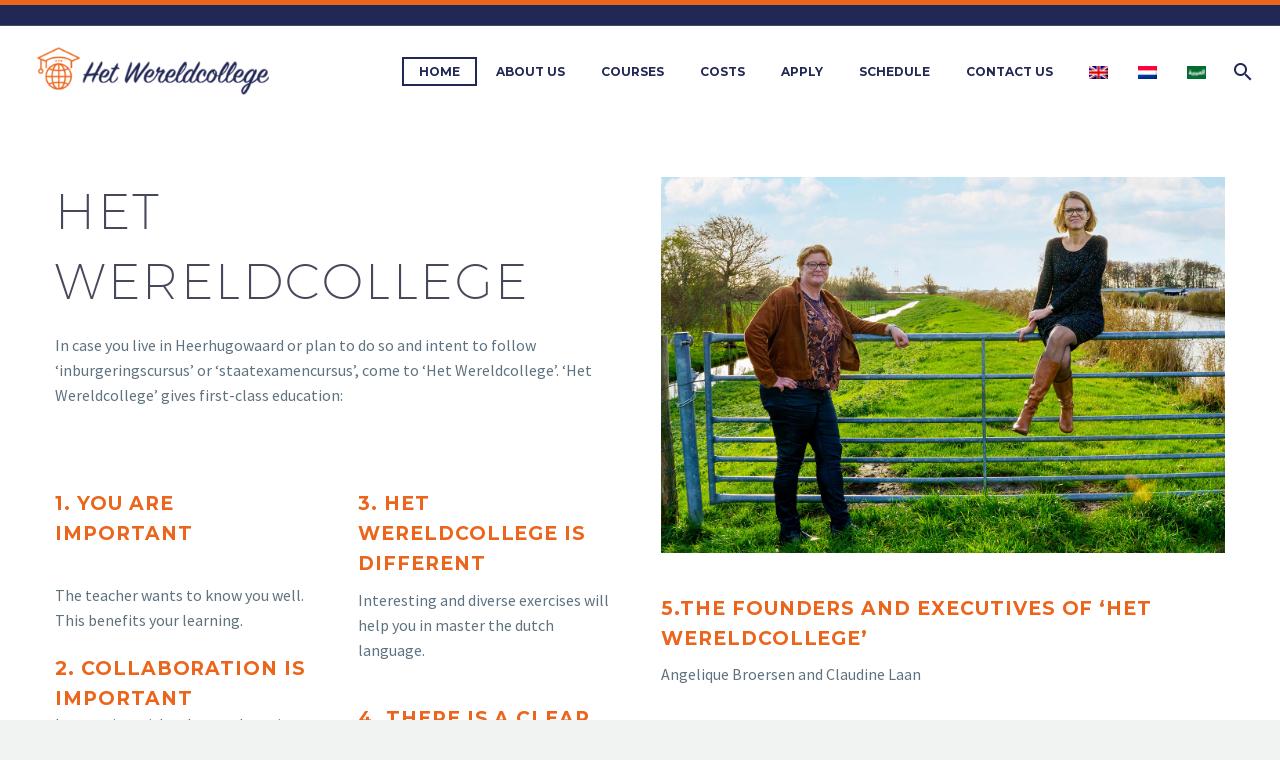

--- FILE ---
content_type: text/html; charset=UTF-8
request_url: https://www.wereldcollege.nl/
body_size: 12553
content:

<!DOCTYPE html>
<!--[if IE 7]>
<html class="ie ie7" lang="nl-NL" prefix="og: http://ogp.me/ns#" xmlns:og="http://ogp.me/ns#" xmlns:fb="http://ogp.me/ns/fb#">
<![endif]-->
<!--[if IE 8]>
<html class="ie ie8" lang="nl-NL" prefix="og: http://ogp.me/ns#" xmlns:og="http://ogp.me/ns#" xmlns:fb="http://ogp.me/ns/fb#">
<![endif]-->
<!--[if !(IE 7) | !(IE 8) ]><!-->
<html lang="nl-NL" prefix="og: http://ogp.me/ns#" xmlns:og="http://ogp.me/ns#" xmlns:fb="http://ogp.me/ns/fb#">
<!--<![endif]-->
<head>
	<meta charset="UTF-8">
	<meta name="viewport" content="width=device-width, initial-scale=1.0" />
	<link rel="profile" href="https://gmpg.org/xfn/11">
	<link rel="pingback" href="https://www.wereldcollege.nl/xmlrpc.php">
	<title>Het Wereldcollege | Inburgeringscursus en Staatsexamencursus</title>

<link rel="stylesheet" href="https://www.wereldcollege.nl/wp-content/plugins/sitepress-multilingual-cms/res/css/language-selector.css?v=3.5.3.1" type="text/css" media="all" />
<meta name='robots' content='max-image-preview:large' />
<link rel="alternate" hreflang="nl" href="https://www.wereldcollege.nl" />
<link rel="alternate" hreflang="en" href="https://www.wereldcollege.nl/?lang=en" />
<link rel="alternate" hreflang="ar" href="https://www.wereldcollege.nl/?lang=ar" />

<!-- This site is optimized with the Yoast SEO plugin v9.5 - https://yoast.com/wordpress/plugins/seo/ -->
<meta name="description" content="Woon je in de omgeving van Heerhugowaard of Alkmaar? Ga je de inburgeringscursus of Staatsexamencursus doen? Kom dan naar Het Wereldcollege!"/>
<link rel="canonical" href="https://www.wereldcollege.nl/" />
<meta property="og:locale" content="nl_NL" />
<meta property="og:type" content="website" />
<meta property="og:title" content="Het Wereldcollege | Inburgeringscursus en Staatsexamencursus" />
<meta property="og:description" content="Woon je in de omgeving van Heerhugowaard of Alkmaar? Ga je de inburgeringscursus of Staatsexamencursus doen? Kom dan naar Het Wereldcollege!" />
<meta property="og:url" content="https://www.wereldcollege.nl/" />
<meta property="og:site_name" content="Het Wereldcollege" />
<meta name="twitter:card" content="summary" />
<meta name="twitter:description" content="Woon je in de omgeving van Heerhugowaard of Alkmaar? Ga je de inburgeringscursus of Staatsexamencursus doen? Kom dan naar Het Wereldcollege!" />
<meta name="twitter:title" content="Het Wereldcollege | Inburgeringscursus en Staatsexamencursus" />
<script type='application/ld+json'>{"@context":"https://schema.org","@type":"WebSite","@id":"https://www.wereldcollege.nl/#website","url":"https://www.wereldcollege.nl/","name":"Het Wereldcollege","potentialAction":{"@type":"SearchAction","target":"https://www.wereldcollege.nl/?s={search_term_string}","query-input":"required name=search_term_string"}}</script>
<!-- / Yoast SEO plugin. -->

<link rel='dns-prefetch' href='//www.google.com' />
<link rel='dns-prefetch' href='//fonts.googleapis.com' />
<link rel="alternate" type="application/rss+xml" title="Het Wereldcollege &raquo; feed" href="https://www.wereldcollege.nl/feed/" />
<link rel="alternate" type="application/rss+xml" title="Het Wereldcollege &raquo; reactiesfeed" href="https://www.wereldcollege.nl/comments/feed/" />
<script type="text/javascript">
/* <![CDATA[ */
window._wpemojiSettings = {"baseUrl":"https:\/\/s.w.org\/images\/core\/emoji\/14.0.0\/72x72\/","ext":".png","svgUrl":"https:\/\/s.w.org\/images\/core\/emoji\/14.0.0\/svg\/","svgExt":".svg","source":{"concatemoji":"https:\/\/www.wereldcollege.nl\/wp-includes\/js\/wp-emoji-release.min.js?ver=6.4.7"}};
/*! This file is auto-generated */
!function(i,n){var o,s,e;function c(e){try{var t={supportTests:e,timestamp:(new Date).valueOf()};sessionStorage.setItem(o,JSON.stringify(t))}catch(e){}}function p(e,t,n){e.clearRect(0,0,e.canvas.width,e.canvas.height),e.fillText(t,0,0);var t=new Uint32Array(e.getImageData(0,0,e.canvas.width,e.canvas.height).data),r=(e.clearRect(0,0,e.canvas.width,e.canvas.height),e.fillText(n,0,0),new Uint32Array(e.getImageData(0,0,e.canvas.width,e.canvas.height).data));return t.every(function(e,t){return e===r[t]})}function u(e,t,n){switch(t){case"flag":return n(e,"\ud83c\udff3\ufe0f\u200d\u26a7\ufe0f","\ud83c\udff3\ufe0f\u200b\u26a7\ufe0f")?!1:!n(e,"\ud83c\uddfa\ud83c\uddf3","\ud83c\uddfa\u200b\ud83c\uddf3")&&!n(e,"\ud83c\udff4\udb40\udc67\udb40\udc62\udb40\udc65\udb40\udc6e\udb40\udc67\udb40\udc7f","\ud83c\udff4\u200b\udb40\udc67\u200b\udb40\udc62\u200b\udb40\udc65\u200b\udb40\udc6e\u200b\udb40\udc67\u200b\udb40\udc7f");case"emoji":return!n(e,"\ud83e\udef1\ud83c\udffb\u200d\ud83e\udef2\ud83c\udfff","\ud83e\udef1\ud83c\udffb\u200b\ud83e\udef2\ud83c\udfff")}return!1}function f(e,t,n){var r="undefined"!=typeof WorkerGlobalScope&&self instanceof WorkerGlobalScope?new OffscreenCanvas(300,150):i.createElement("canvas"),a=r.getContext("2d",{willReadFrequently:!0}),o=(a.textBaseline="top",a.font="600 32px Arial",{});return e.forEach(function(e){o[e]=t(a,e,n)}),o}function t(e){var t=i.createElement("script");t.src=e,t.defer=!0,i.head.appendChild(t)}"undefined"!=typeof Promise&&(o="wpEmojiSettingsSupports",s=["flag","emoji"],n.supports={everything:!0,everythingExceptFlag:!0},e=new Promise(function(e){i.addEventListener("DOMContentLoaded",e,{once:!0})}),new Promise(function(t){var n=function(){try{var e=JSON.parse(sessionStorage.getItem(o));if("object"==typeof e&&"number"==typeof e.timestamp&&(new Date).valueOf()<e.timestamp+604800&&"object"==typeof e.supportTests)return e.supportTests}catch(e){}return null}();if(!n){if("undefined"!=typeof Worker&&"undefined"!=typeof OffscreenCanvas&&"undefined"!=typeof URL&&URL.createObjectURL&&"undefined"!=typeof Blob)try{var e="postMessage("+f.toString()+"("+[JSON.stringify(s),u.toString(),p.toString()].join(",")+"));",r=new Blob([e],{type:"text/javascript"}),a=new Worker(URL.createObjectURL(r),{name:"wpTestEmojiSupports"});return void(a.onmessage=function(e){c(n=e.data),a.terminate(),t(n)})}catch(e){}c(n=f(s,u,p))}t(n)}).then(function(e){for(var t in e)n.supports[t]=e[t],n.supports.everything=n.supports.everything&&n.supports[t],"flag"!==t&&(n.supports.everythingExceptFlag=n.supports.everythingExceptFlag&&n.supports[t]);n.supports.everythingExceptFlag=n.supports.everythingExceptFlag&&!n.supports.flag,n.DOMReady=!1,n.readyCallback=function(){n.DOMReady=!0}}).then(function(){return e}).then(function(){var e;n.supports.everything||(n.readyCallback(),(e=n.source||{}).concatemoji?t(e.concatemoji):e.wpemoji&&e.twemoji&&(t(e.twemoji),t(e.wpemoji)))}))}((window,document),window._wpemojiSettings);
/* ]]> */
</script>
<link rel='stylesheet' id='thegem-preloader-css' href='https://www.wereldcollege.nl/wp-content/themes/thegem/css/thegem-preloader.css?ver=6.4.7' type='text/css' media='all' />
<style id='thegem-preloader-inline-css' type='text/css'>

		body:not(.compose-mode) .gem-icon .gem-icon-half-1,
		body:not(.compose-mode) .gem-icon .gem-icon-half-2 {
			opacity: 0 !important;
			}
</style>
<link rel='stylesheet' id='thegem-reset-css' href='https://www.wereldcollege.nl/wp-content/themes/thegem/css/thegem-reset.css?ver=6.4.7' type='text/css' media='all' />
<style id='thegem-reset-inline-css' type='text/css'>

		.fullwidth-block {
			-webkit-transform: translate3d(0, 0, 0);
			-moz-transform: translate3d(0, 0, 0);
			-ms-transform: translate3d(0, 0, 0);
			transform: translate3d(0, 0, 0);
		}
</style>
<link rel='stylesheet' id='thegem-grid-css' href='https://www.wereldcollege.nl/wp-content/themes/thegem/css/thegem-grid.css?ver=6.4.7' type='text/css' media='all' />
<link rel='stylesheet' id='thegem-style-css' href='https://www.wereldcollege.nl/wp-content/themes/thegem/style.css?ver=6.4.7' type='text/css' media='all' />
<link rel='stylesheet' id='thegem-header-css' href='https://www.wereldcollege.nl/wp-content/themes/thegem/css/thegem-header.css?ver=6.4.7' type='text/css' media='all' />
<link rel='stylesheet' id='thegem-widgets-css' href='https://www.wereldcollege.nl/wp-content/themes/thegem/css/thegem-widgets.css?ver=6.4.7' type='text/css' media='all' />
<link rel='stylesheet' id='thegem-new-css-css' href='https://www.wereldcollege.nl/wp-content/themes/thegem/css/thegem-new-css.css?ver=6.4.7' type='text/css' media='all' />
<link rel='stylesheet' id='perevazka-css-css-css' href='https://www.wereldcollege.nl/wp-content/themes/thegem/css/thegem-perevazka-css.css?ver=6.4.7' type='text/css' media='all' />
<link rel='stylesheet' id='thegem-google-fonts-css' href='//fonts.googleapis.com/css?family=Source+Sans+Pro%3Aregular%2C300%7CMontserrat%3A700%2Cregular&#038;subset=latin%2Cvietnamese%2Clatin-ext&#038;ver=6.4.7' type='text/css' media='all' />
<link rel='stylesheet' id='thegem-custom-css' href='https://www.wereldcollege.nl/wp-content/themes/thegem/css/custom.css?ver=6.4.7' type='text/css' media='all' />
<link rel='stylesheet' id='js_composer_front-css' href='https://www.wereldcollege.nl/wp-content/plugins/js_composer/assets/css/js_composer.min.css?ver=5.6' type='text/css' media='all' />
<link rel='stylesheet' id='thegem-additional-blog-1-css' href='https://www.wereldcollege.nl/wp-content/themes/thegem/css/thegem-additional-blog-1.css?ver=6.4.7' type='text/css' media='all' />
<link rel='stylesheet' id='thegem-hovers-css' href='https://www.wereldcollege.nl/wp-content/themes/thegem/css/thegem-hovers.css?ver=6.4.7' type='text/css' media='all' />
<link rel='stylesheet' id='jquery-fancybox-css' href='https://www.wereldcollege.nl/wp-content/themes/thegem/js/fancyBox/jquery.fancybox.css?ver=6.4.7' type='text/css' media='all' />
<link rel='stylesheet' id='thegem-vc_elements-css' href='https://www.wereldcollege.nl/wp-content/themes/thegem/css/thegem-vc_elements.css?ver=6.4.7' type='text/css' media='all' />
<style id='wp-emoji-styles-inline-css' type='text/css'>

	img.wp-smiley, img.emoji {
		display: inline !important;
		border: none !important;
		box-shadow: none !important;
		height: 1em !important;
		width: 1em !important;
		margin: 0 0.07em !important;
		vertical-align: -0.1em !important;
		background: none !important;
		padding: 0 !important;
	}
</style>
<link rel='stylesheet' id='wp-block-library-css' href='https://www.wereldcollege.nl/wp-includes/css/dist/block-library/style.min.css?ver=6.4.7' type='text/css' media='all' />
<style id='classic-theme-styles-inline-css' type='text/css'>
/*! This file is auto-generated */
.wp-block-button__link{color:#fff;background-color:#32373c;border-radius:9999px;box-shadow:none;text-decoration:none;padding:calc(.667em + 2px) calc(1.333em + 2px);font-size:1.125em}.wp-block-file__button{background:#32373c;color:#fff;text-decoration:none}
</style>
<style id='global-styles-inline-css' type='text/css'>
body{--wp--preset--color--black: #000000;--wp--preset--color--cyan-bluish-gray: #abb8c3;--wp--preset--color--white: #ffffff;--wp--preset--color--pale-pink: #f78da7;--wp--preset--color--vivid-red: #cf2e2e;--wp--preset--color--luminous-vivid-orange: #ff6900;--wp--preset--color--luminous-vivid-amber: #fcb900;--wp--preset--color--light-green-cyan: #7bdcb5;--wp--preset--color--vivid-green-cyan: #00d084;--wp--preset--color--pale-cyan-blue: #8ed1fc;--wp--preset--color--vivid-cyan-blue: #0693e3;--wp--preset--color--vivid-purple: #9b51e0;--wp--preset--gradient--vivid-cyan-blue-to-vivid-purple: linear-gradient(135deg,rgba(6,147,227,1) 0%,rgb(155,81,224) 100%);--wp--preset--gradient--light-green-cyan-to-vivid-green-cyan: linear-gradient(135deg,rgb(122,220,180) 0%,rgb(0,208,130) 100%);--wp--preset--gradient--luminous-vivid-amber-to-luminous-vivid-orange: linear-gradient(135deg,rgba(252,185,0,1) 0%,rgba(255,105,0,1) 100%);--wp--preset--gradient--luminous-vivid-orange-to-vivid-red: linear-gradient(135deg,rgba(255,105,0,1) 0%,rgb(207,46,46) 100%);--wp--preset--gradient--very-light-gray-to-cyan-bluish-gray: linear-gradient(135deg,rgb(238,238,238) 0%,rgb(169,184,195) 100%);--wp--preset--gradient--cool-to-warm-spectrum: linear-gradient(135deg,rgb(74,234,220) 0%,rgb(151,120,209) 20%,rgb(207,42,186) 40%,rgb(238,44,130) 60%,rgb(251,105,98) 80%,rgb(254,248,76) 100%);--wp--preset--gradient--blush-light-purple: linear-gradient(135deg,rgb(255,206,236) 0%,rgb(152,150,240) 100%);--wp--preset--gradient--blush-bordeaux: linear-gradient(135deg,rgb(254,205,165) 0%,rgb(254,45,45) 50%,rgb(107,0,62) 100%);--wp--preset--gradient--luminous-dusk: linear-gradient(135deg,rgb(255,203,112) 0%,rgb(199,81,192) 50%,rgb(65,88,208) 100%);--wp--preset--gradient--pale-ocean: linear-gradient(135deg,rgb(255,245,203) 0%,rgb(182,227,212) 50%,rgb(51,167,181) 100%);--wp--preset--gradient--electric-grass: linear-gradient(135deg,rgb(202,248,128) 0%,rgb(113,206,126) 100%);--wp--preset--gradient--midnight: linear-gradient(135deg,rgb(2,3,129) 0%,rgb(40,116,252) 100%);--wp--preset--font-size--small: 13px;--wp--preset--font-size--medium: 20px;--wp--preset--font-size--large: 36px;--wp--preset--font-size--x-large: 42px;--wp--preset--spacing--20: 0.44rem;--wp--preset--spacing--30: 0.67rem;--wp--preset--spacing--40: 1rem;--wp--preset--spacing--50: 1.5rem;--wp--preset--spacing--60: 2.25rem;--wp--preset--spacing--70: 3.38rem;--wp--preset--spacing--80: 5.06rem;--wp--preset--shadow--natural: 6px 6px 9px rgba(0, 0, 0, 0.2);--wp--preset--shadow--deep: 12px 12px 50px rgba(0, 0, 0, 0.4);--wp--preset--shadow--sharp: 6px 6px 0px rgba(0, 0, 0, 0.2);--wp--preset--shadow--outlined: 6px 6px 0px -3px rgba(255, 255, 255, 1), 6px 6px rgba(0, 0, 0, 1);--wp--preset--shadow--crisp: 6px 6px 0px rgba(0, 0, 0, 1);}:where(.is-layout-flex){gap: 0.5em;}:where(.is-layout-grid){gap: 0.5em;}body .is-layout-flow > .alignleft{float: left;margin-inline-start: 0;margin-inline-end: 2em;}body .is-layout-flow > .alignright{float: right;margin-inline-start: 2em;margin-inline-end: 0;}body .is-layout-flow > .aligncenter{margin-left: auto !important;margin-right: auto !important;}body .is-layout-constrained > .alignleft{float: left;margin-inline-start: 0;margin-inline-end: 2em;}body .is-layout-constrained > .alignright{float: right;margin-inline-start: 2em;margin-inline-end: 0;}body .is-layout-constrained > .aligncenter{margin-left: auto !important;margin-right: auto !important;}body .is-layout-constrained > :where(:not(.alignleft):not(.alignright):not(.alignfull)){max-width: var(--wp--style--global--content-size);margin-left: auto !important;margin-right: auto !important;}body .is-layout-constrained > .alignwide{max-width: var(--wp--style--global--wide-size);}body .is-layout-flex{display: flex;}body .is-layout-flex{flex-wrap: wrap;align-items: center;}body .is-layout-flex > *{margin: 0;}body .is-layout-grid{display: grid;}body .is-layout-grid > *{margin: 0;}:where(.wp-block-columns.is-layout-flex){gap: 2em;}:where(.wp-block-columns.is-layout-grid){gap: 2em;}:where(.wp-block-post-template.is-layout-flex){gap: 1.25em;}:where(.wp-block-post-template.is-layout-grid){gap: 1.25em;}.has-black-color{color: var(--wp--preset--color--black) !important;}.has-cyan-bluish-gray-color{color: var(--wp--preset--color--cyan-bluish-gray) !important;}.has-white-color{color: var(--wp--preset--color--white) !important;}.has-pale-pink-color{color: var(--wp--preset--color--pale-pink) !important;}.has-vivid-red-color{color: var(--wp--preset--color--vivid-red) !important;}.has-luminous-vivid-orange-color{color: var(--wp--preset--color--luminous-vivid-orange) !important;}.has-luminous-vivid-amber-color{color: var(--wp--preset--color--luminous-vivid-amber) !important;}.has-light-green-cyan-color{color: var(--wp--preset--color--light-green-cyan) !important;}.has-vivid-green-cyan-color{color: var(--wp--preset--color--vivid-green-cyan) !important;}.has-pale-cyan-blue-color{color: var(--wp--preset--color--pale-cyan-blue) !important;}.has-vivid-cyan-blue-color{color: var(--wp--preset--color--vivid-cyan-blue) !important;}.has-vivid-purple-color{color: var(--wp--preset--color--vivid-purple) !important;}.has-black-background-color{background-color: var(--wp--preset--color--black) !important;}.has-cyan-bluish-gray-background-color{background-color: var(--wp--preset--color--cyan-bluish-gray) !important;}.has-white-background-color{background-color: var(--wp--preset--color--white) !important;}.has-pale-pink-background-color{background-color: var(--wp--preset--color--pale-pink) !important;}.has-vivid-red-background-color{background-color: var(--wp--preset--color--vivid-red) !important;}.has-luminous-vivid-orange-background-color{background-color: var(--wp--preset--color--luminous-vivid-orange) !important;}.has-luminous-vivid-amber-background-color{background-color: var(--wp--preset--color--luminous-vivid-amber) !important;}.has-light-green-cyan-background-color{background-color: var(--wp--preset--color--light-green-cyan) !important;}.has-vivid-green-cyan-background-color{background-color: var(--wp--preset--color--vivid-green-cyan) !important;}.has-pale-cyan-blue-background-color{background-color: var(--wp--preset--color--pale-cyan-blue) !important;}.has-vivid-cyan-blue-background-color{background-color: var(--wp--preset--color--vivid-cyan-blue) !important;}.has-vivid-purple-background-color{background-color: var(--wp--preset--color--vivid-purple) !important;}.has-black-border-color{border-color: var(--wp--preset--color--black) !important;}.has-cyan-bluish-gray-border-color{border-color: var(--wp--preset--color--cyan-bluish-gray) !important;}.has-white-border-color{border-color: var(--wp--preset--color--white) !important;}.has-pale-pink-border-color{border-color: var(--wp--preset--color--pale-pink) !important;}.has-vivid-red-border-color{border-color: var(--wp--preset--color--vivid-red) !important;}.has-luminous-vivid-orange-border-color{border-color: var(--wp--preset--color--luminous-vivid-orange) !important;}.has-luminous-vivid-amber-border-color{border-color: var(--wp--preset--color--luminous-vivid-amber) !important;}.has-light-green-cyan-border-color{border-color: var(--wp--preset--color--light-green-cyan) !important;}.has-vivid-green-cyan-border-color{border-color: var(--wp--preset--color--vivid-green-cyan) !important;}.has-pale-cyan-blue-border-color{border-color: var(--wp--preset--color--pale-cyan-blue) !important;}.has-vivid-cyan-blue-border-color{border-color: var(--wp--preset--color--vivid-cyan-blue) !important;}.has-vivid-purple-border-color{border-color: var(--wp--preset--color--vivid-purple) !important;}.has-vivid-cyan-blue-to-vivid-purple-gradient-background{background: var(--wp--preset--gradient--vivid-cyan-blue-to-vivid-purple) !important;}.has-light-green-cyan-to-vivid-green-cyan-gradient-background{background: var(--wp--preset--gradient--light-green-cyan-to-vivid-green-cyan) !important;}.has-luminous-vivid-amber-to-luminous-vivid-orange-gradient-background{background: var(--wp--preset--gradient--luminous-vivid-amber-to-luminous-vivid-orange) !important;}.has-luminous-vivid-orange-to-vivid-red-gradient-background{background: var(--wp--preset--gradient--luminous-vivid-orange-to-vivid-red) !important;}.has-very-light-gray-to-cyan-bluish-gray-gradient-background{background: var(--wp--preset--gradient--very-light-gray-to-cyan-bluish-gray) !important;}.has-cool-to-warm-spectrum-gradient-background{background: var(--wp--preset--gradient--cool-to-warm-spectrum) !important;}.has-blush-light-purple-gradient-background{background: var(--wp--preset--gradient--blush-light-purple) !important;}.has-blush-bordeaux-gradient-background{background: var(--wp--preset--gradient--blush-bordeaux) !important;}.has-luminous-dusk-gradient-background{background: var(--wp--preset--gradient--luminous-dusk) !important;}.has-pale-ocean-gradient-background{background: var(--wp--preset--gradient--pale-ocean) !important;}.has-electric-grass-gradient-background{background: var(--wp--preset--gradient--electric-grass) !important;}.has-midnight-gradient-background{background: var(--wp--preset--gradient--midnight) !important;}.has-small-font-size{font-size: var(--wp--preset--font-size--small) !important;}.has-medium-font-size{font-size: var(--wp--preset--font-size--medium) !important;}.has-large-font-size{font-size: var(--wp--preset--font-size--large) !important;}.has-x-large-font-size{font-size: var(--wp--preset--font-size--x-large) !important;}
.wp-block-navigation a:where(:not(.wp-element-button)){color: inherit;}
:where(.wp-block-post-template.is-layout-flex){gap: 1.25em;}:where(.wp-block-post-template.is-layout-grid){gap: 1.25em;}
:where(.wp-block-columns.is-layout-flex){gap: 2em;}:where(.wp-block-columns.is-layout-grid){gap: 2em;}
.wp-block-pullquote{font-size: 1.5em;line-height: 1.6;}
</style>
<link rel='stylesheet' id='contact-form-7-css' href='https://www.wereldcollege.nl/wp-content/plugins/contact-form-7/includes/css/styles.css?ver=5.1.9' type='text/css' media='all' />
<link rel='stylesheet' id='thegem_js_composer_front-css' href='https://www.wereldcollege.nl/wp-content/themes/thegem/css/thegem-js_composer_columns.css?ver=6.4.7' type='text/css' media='all' />
<script type="text/javascript" id="thegem-settings-init-js-extra">
/* <![CDATA[ */
var gemSettings = {"isTouch":"","forcedLasyDisabled":"","tabletPortrait":"1","tabletLandscape":"","topAreaMobileDisable":"","parallaxDisabled":"","fillTopArea":"","themePath":"https:\/\/www.wereldcollege.nl\/wp-content\/themes\/thegem","rootUrl":"https:\/\/www.wereldcollege.nl","mobileEffectsEnabled":"","isRTL":""};
/* ]]> */
</script>
<script type="text/javascript" src="https://www.wereldcollege.nl/wp-content/themes/thegem/js/thegem-settings-init.js?ver=6.4.7" id="thegem-settings-init-js"></script>
<script type="text/javascript" src="https://www.wereldcollege.nl/wp-content/themes/thegem/js/thegem-fullwidth-loader.js?ver=6.4.7" id="thegem-fullwidth-optimizer-js"></script>
<!--[if lt IE 9]>
<script type="text/javascript" src="https://www.wereldcollege.nl/wp-content/themes/thegem/js/html5.js?ver=3.7.3" id="html5-js"></script>
<![endif]-->
<script type="text/javascript" src="https://www.wereldcollege.nl/wp-includes/js/jquery/jquery.min.js?ver=3.7.1" id="jquery-core-js"></script>
<script type="text/javascript" src="https://www.wereldcollege.nl/wp-includes/js/jquery/jquery-migrate.min.js?ver=3.4.1" id="jquery-migrate-js"></script>
<script type="text/javascript" src="https://www.wereldcollege.nl/wp-content/plugins/sitepress-multilingual-cms/res/js/jquery.cookie.js?ver=3.5.3.1" id="jquery.cookie-js"></script>
<script type="text/javascript" id="wpml-browser-redirect-js-extra">
/* <![CDATA[ */
var wpml_browser_redirect_params = {"pageLanguage":"nl","languageUrls":{"nl_NL":"https:\/\/www.wereldcollege.nl","nl":"https:\/\/www.wereldcollege.nl","NL":"https:\/\/www.wereldcollege.nl","en_US":"https:\/\/www.wereldcollege.nl\/?lang=en","en":"https:\/\/www.wereldcollege.nl\/?lang=en","US":"https:\/\/www.wereldcollege.nl\/?lang=en","ar":"https:\/\/www.wereldcollege.nl\/?lang=ar"},"cookie":{"name":"_icl_visitor_lang_js","domain":"www.wereldcollege.nl","path":"\/","expiration":24}};
/* ]]> */
</script>
<script type="text/javascript" src="https://www.wereldcollege.nl/wp-content/plugins/sitepress-multilingual-cms/res/js/browser-redirect.js?ver=3.5.3.1" id="wpml-browser-redirect-js"></script>
<link rel="https://api.w.org/" href="https://www.wereldcollege.nl/wp-json/" /><link rel="alternate" type="application/json" href="https://www.wereldcollege.nl/wp-json/wp/v2/pages/17055" /><link rel="EditURI" type="application/rsd+xml" title="RSD" href="https://www.wereldcollege.nl/xmlrpc.php?rsd" />
<meta name="generator" content="WordPress 6.4.7" />
<link rel='shortlink' href='https://www.wereldcollege.nl/' />
<link rel="alternate" type="application/json+oembed" href="https://www.wereldcollege.nl/wp-json/oembed/1.0/embed?url=https%3A%2F%2Fwww.wereldcollege.nl%2F" />
<link rel="alternate" type="text/xml+oembed" href="https://www.wereldcollege.nl/wp-json/oembed/1.0/embed?url=https%3A%2F%2Fwww.wereldcollege.nl%2F&#038;format=xml" />
<meta name="generator" content="WPML ver:3.5.3.1 stt:38,1,5;" />

<style type="text/css">#lang_sel_list a.lang_sel_sel, #lang_sel_list a.lang_sel_sel:visited{color:#444444;}#lang_sel_list a:hover, #lang_sel_list a.lang_sel_sel:hover{color:#000000;}#lang_sel_list a.lang_sel_sel, #lang_sel_list a.lang_sel_sel:visited{background-color:#ffffff;}#lang_sel_list a.lang_sel_sel:hover{background-color:#eeeeee;}#lang_sel_list ul a.lang_sel_other, #lang_sel_list ul a.lang_sel_other:visited{color:#444444;}#lang_sel_list ul a.lang_sel_other:hover{color:#000000;}#lang_sel_list ul a.lang_sel_other, #lang_sel li ul a:link, #lang_sel_list ul a.lang_sel_other:visited{background-color:#ffffff;}#lang_sel_list ul a.lang_sel_other:hover{background-color:#eeeeee;}#lang_sel_list a, #lang_sel_list a:visited{border-color:#cdcdcd;} #lang_sel_list  ul{border-top:1px solid #cdcdcd;}</style>
<style type="text/css">.recentcomments a{display:inline !important;padding:0 !important;margin:0 !important;}</style><meta name="generator" content="Powered by WPBakery Page Builder - drag and drop page builder for WordPress."/>
<!--[if lte IE 9]><link rel="stylesheet" type="text/css" href="https://www.wereldcollege.nl/wp-content/plugins/js_composer/assets/css/vc_lte_ie9.min.css" media="screen"><![endif]-->
<style type="text/css">#lang_sel_footer a, #lang_sel_footer a.lang_sel_sel, #lang_sel_footer a.lang_sel_sel:visited{color:#444444;}#lang_sel_footer a:hover, #lang_sel_footer a.lang_sel_sel:hover{color:#000000;}#lang_sel_footer a.lang_sel_sel, #lang_sel_footer a.lang_sel_sel:visited{background-color:#ffffff;}#lang_sel_footer a.lang_sel_sel:hover{background-color:#eeeeee;}#lang_sel_footer ul a, #lang_sel_footer ul a:visited{color:#444444;}#lang_sel_footer ul a:hover{color:#000000;}#lang_sel_footer ul a, #lang_sel_footer ul a:visited{background-color:#ffffff;}#lang_sel_footer ul a:hover{background-color:#eeeeee;}#lang_sel_footer{border-color:#cdcdcd;}#lang_sel_footer{background-color:#eeeeee;}</style>
<style type="text/css" data-type="vc_custom-css">.z-index-true.vc_row[data-vc-full-width]{
    overflow:visible!important;
}
.z-index-full.vc_row[data-vc-full-width]{
   overflow:visible!important;
   z-index:200;
}
.z-index-full .style2.gem-testimonials{
    background-color: #ffffff!important;
}
.z-index-full .testimonials_svg svg{
    fill: #ffffff!important;
}
.z-index-full .gem-clients-type-carousel-grid .gem-client-item a{
    background-color:transparent;
}
.z-index-full .gem-clients-type-carousel-grid .gem-client-item a:hover{
    background-color:#ffffff;
}
.z-index-full .gem-clients-type-carousel-grid .gem-client-item{
     border-bottom:1px solid #dfe5e8;
    border-right:1px solid #dfe5e8;
    padding:0!important;
}
.z-index-full .gem-clients-type-carousel-grid .gem-client-item:nth-child(5),
.z-index-full .gem-clients-type-carousel-grid .gem-client-item:nth-child(6),
.z-index-full .gem-clients-type-carousel-grid .gem-client-item:nth-child(7),
.z-index-full .gem-clients-type-carousel-grid .gem-client-item:nth-child(8){
     border-bottom:0!important;
}

.z-index-full .gem-testimonials.style2 .testimonials_svg{
    margin-left: 0px!important;
    position: absolute;
    width: 100%;
    text-align: center;
}
.z-index-full .testimonials_svg{
     margin-left: 0px!important;
}
.no-bg-posts .justified-style-2 .post-content-wrapper{
    background-color:transparent!important;
}
.no-bg-posts .justified-style-2 .description {
    padding: 15px 0 0 0;
}
.no-bg-posts .post-footer-sharing{
    display:none!important;
}
.business-mail input[type=email]{
    width:100%;
    height:40px!important;
    border:0!important;
    background-color:#f0f3f2!important;
    color:#5f727f;
    font-size:16px;
    padding-left:15px!important;
    padding-right:50px!important;
}
.business-mail-submit{
    position:absolute;
    right:20px;
    top:0;
    width:40px!important;
    height:40px!important;
    margin:0!important;
    padding:0!important;
    border:0!important;
    background-color:#dfe5e8!important;
}
.business-mail-submit:before{
    font-family:'thegem-icons';
    content: 'e601';
    color:#3c3950;
    font-size:24px;
    line-height:33px;
}
.post-edit-link{
    display:none;
}
.sep-padding .vc_sep_line{
    width:98%!important;
    float: right;
}


.borders-style .vc_column_container .vc_column-inner h5 a:hover span,
.borders-style-2 .vc_column_container .vc_column-inner h5 a:hover span{
    color:#00bcd4!important;
}
.borders-style .vc_column_container .vc_column-inner{
    border-bottom:1px solid #dfe5e8;
    border-right:1px solid #dfe5e8;
}
.borders-style-2 .vc_column_container .vc_column-inner{
    border-right:1px solid #dfe5e8;
}
.borders-style .vc_column_container:nth-child(3) .vc_column-inner,
.borders-style-2 .vc_column_container:nth-child(3) .vc_column-inner{
    border-right:0!important;
}

.text-center a.socials-item {
    margin: 0;
    padding:0 25px 25px 25px;
    line-height: 16px;
    border-bottom:1px solid #dfe5e8;
    border-right:1px solid #dfe5e8;
}
.text-center a.socials-item:nth-child(4),
.text-center a.socials-item:nth-child(8){
    border-right:0!important;
}
.text-center a.socials-item:nth-child(5),
.text-center a.socials-item:nth-child(6),
.text-center a.socials-item:nth-child(7),
.text-center a.socials-item:nth-child(8){
    border-bottom:0!important;
    padding:25px 25px 0 25px;
}



@media (min-width: 1200px) and (max-width: 1920px) {
    body .mozila-hack .vc_column-inner{
        padding-bottom:56px!important;
    }
}
 @-moz-document url-prefix(){
    body .mozila-hack .vc_column-inner{
        padding-bottom:55px!important;
    }
}

@media (max-width: 1199px) {
	.wpb_row {
		margin-top: 0;
	}
	.wpb_row > * {
		margin-top: 0;
	}
	.row {
		margin-top: 0;
	}
	.row > * {
		margin-top: 0;
	}
	.gem-map-with-text-content{
	    padding:0;
	}
	.center-title{
	    text-align:center!important;
	}
	.z-index-full.vc_row[data-vc-full-width]{
       overflow:visible!important;
       z-index:10;
    }
    .top-margin{
      padding-bottom:150px!important;
    }
    .top-margin .gem-divider{
        display:none;
    }

}
@media (max-width: 768px) {

  .text-center h1,
  .text-center h2{
      text-align:center!important;
  }
  .borders-style .vc_column_container:nth-child(3) .vc_column-inner,
  .borders-style-2 .vc_column_container:nth-child(3) .vc_column-inner{
        padding-top:70px!important;
  }
  .borders-style-2 .vc_column_container:nth-child(1) .vc_column-inner{
        border-bottom:1px solid #dfe5e8;
        padding-bottom:50px;
  }
  .borders-style-2 .vc_column_container:nth-child(2) .vc_column-inner{
        border-bottom:1px solid #dfe5e8;
        padding-bottom:55px;
  }


}
.slideshow-preloader {
	height: 730px;
}
@media (max-width: 1259px) {
	.slideshow-preloader {
		height: 730px;
	}
}
@media (max-width: 979px) {
	.slideshow-preloader {
		height: 730px;
	}
}
@media (max-width: 767px) {
	.slideshow-preloader {
		height: 730px;
	}
}
@media (max-width: 480px) {
	.slideshow-preloader {
		height: 720px;
	}
	.borders-style .vc_column_container .vc_column-inner{
        border-right:0;
    }
    .borders-style .vc_column_container:nth-child(2) .vc_column-inner{
        padding-top:70px;
    }
    .borders-style-2 .vc_column_container .vc_column-inner{
        border-right:0;
    }
    .text-center a.socials-item {
        padding:25px!important;
        border-bottom:0!important;
        border-right:0!important;
    }

}</style><style type="text/css" data-type="vc_shortcodes-custom-css">.vc_custom_1459424385912{margin-bottom: 0px !important;}.vc_custom_1603378494737{background-image: url(https://www.wereldcollege.nl/wp-content/uploads/2020/10/wc1.jpg?id=29388) !important;background-position: center;background-repeat: no-repeat !important;background-size: cover !important;}.vc_custom_1486122514928{background-color: #ffffff !important;background-position: center !important;background-repeat: no-repeat !important;background-size: cover !important;}.vc_custom_1478278311203{background-position: center !important;background-repeat: no-repeat !important;background-size: cover !important;}.vc_custom_1461328601102{margin-bottom: 50px !important;}.vc_custom_1609790614461{background-position: center !important;background-repeat: no-repeat !important;background-size: cover !important;}</style><noscript><style type="text/css"> .wpb_animate_when_almost_visible { opacity: 1; }</style></noscript>
</head>


<body class="home page-template-default page page-id-17055 wpb-js-composer js-comp-ver-5.6 vc_responsive">



<div id="page" class="layout-fullwidth">

			<a href="#page" class="scroll-top-button"></a>
	
	
					<div id="top-area" class="top-area top-area-style-default top-area-alignment-right">
	<div class="container">
		<div class="top-area-items inline-inside">
											</div>
	</div>
</div>		
		<div id="site-header-wrapper">

			
			<header id="site-header" class="site-header animated-header" role="banner">
								
								<div class="container container-fullwidth">
					<div class="header-main logo-position-left header-layout-fullwidth header-style-3">
													<div class="site-title">
								<h1>
	<a href="https://www.wereldcollege.nl/" rel="home">
					<span class="logo"><img src="https://www.wereldcollege.nl/wp-content/uploads/thegem-logos/logo_d963781f74cc764ee06c8bc7c85b87a7_1x.png" srcset="https://www.wereldcollege.nl/wp-content/uploads/thegem-logos/logo_d963781f74cc764ee06c8bc7c85b87a7_1x.png 1x,https://www.wereldcollege.nl/wp-content/uploads/thegem-logos/logo_d963781f74cc764ee06c8bc7c85b87a7_2x.png 2x,https://www.wereldcollege.nl/wp-content/uploads/thegem-logos/logo_d963781f74cc764ee06c8bc7c85b87a7_3x.png 3x" alt="" style="width:232px;" class="default"/><img src="https://www.wereldcollege.nl/wp-content/uploads/thegem-logos/logo_d963781f74cc764ee06c8bc7c85b87a7_1x.png" srcset="https://www.wereldcollege.nl/wp-content/uploads/thegem-logos/logo_d963781f74cc764ee06c8bc7c85b87a7_1x.png 1x,https://www.wereldcollege.nl/wp-content/uploads/thegem-logos/logo_d963781f74cc764ee06c8bc7c85b87a7_2x.png 2x,https://www.wereldcollege.nl/wp-content/uploads/thegem-logos/logo_d963781f74cc764ee06c8bc7c85b87a7_3x.png 3x" alt="" style="width:176px;" class="small"/></span>
			</a>
</h1>
							</div>
															<nav id="primary-navigation" class="site-navigation primary-navigation responsive" role="navigation">
									<button class="menu-toggle dl-trigger">Hoofdmenu<span class="menu-line-1"></span><span class="menu-line-2"></span><span class="menu-line-3"></span></button>
																		<ul id="primary-menu" class="nav-menu dl-menu styled "><li id="menu-item-28077" class="menu-item menu-item-type-custom menu-item-object-custom current-menu-item current_page_item menu-item-home menu-item-28077 megamenu-first-element menu-item-active"><a href="https://www.wereldcollege.nl/">Home</a></li>
<li id="menu-item-28121" class="menu-item menu-item-type-post_type menu-item-object-page menu-item-28121 megamenu-first-element"><a href="https://www.wereldcollege.nl/overons/">Over ons</a></li>
<li id="menu-item-28259" class="menu-item menu-item-type-post_type menu-item-object-page menu-item-28259 megamenu-first-element"><a href="https://www.wereldcollege.nl/cursussen/">Cursussen</a></li>
<li id="menu-item-29258" class="menu-item menu-item-type-post_type menu-item-object-page menu-item-29258 megamenu-first-element"><a href="https://www.wereldcollege.nl/taal-op-de-werkvloer/">Taal op de Werkvloer</a></li>
<li id="menu-item-28320" class="menu-item menu-item-type-post_type menu-item-object-page menu-item-28320 megamenu-first-element"><a href="https://www.wereldcollege.nl/kosten/">Kosten</a></li>
<li id="menu-item-28223" class="menu-item menu-item-type-post_type menu-item-object-page menu-item-28223 megamenu-first-element"><a href="https://www.wereldcollege.nl/inschrijven/">Inschrijven</a></li>
<li id="menu-item-28273" class="menu-item menu-item-type-post_type menu-item-object-page menu-item-28273 megamenu-first-element"><a href="https://www.wereldcollege.nl/agenda/">Agenda</a></li>
<li id="menu-item-28156" class="menu-item menu-item-type-post_type menu-item-object-page menu-item-28156 megamenu-first-element"><a href="https://www.wereldcollege.nl/contact/">Contact</a></li>
<li class="menu-item menu-item-language menu-item-language-current menu-item-has-children"><a href="#" onclick="return false"><img class="iclflag" src="https://www.wereldcollege.nl/wp-content/plugins/sitepress-multilingual-cms/res/flags/nl.png" width="18" height="12" alt="nl" title="Nederlands" /></a></li><li class="menu-item menu-item-language"><a href="https://www.wereldcollege.nl/?lang=en"><img class="iclflag" src="https://www.wereldcollege.nl/wp-content/plugins/sitepress-multilingual-cms/res/flags/en.png" width="18" height="12" alt="en" title="English" /></a></li><li class="menu-item menu-item-language"><a href="https://www.wereldcollege.nl/?lang=ar"><img class="iclflag" src="https://www.wereldcollege.nl/wp-content/uploads/flags/arab.gif" width="18" height="12" alt="ar" title="العربية" /></a></li><li class="menu-item menu-item-search"><a href="#"></a><div class="minisearch"><form role="search" id="searchform" class="sf" action="https://www.wereldcollege.nl/" method="GET"><input id="searchform-input" class="sf-input" type="text" placeholder="Search..." name="s"><span class="sf-submit-icon"></span><input id="searchform-submit" class="sf-submit" type="submit" value=""></form></div></li></ul>								</nav>
																		</div>
				</div>
							</header><!-- #site-header -->
					</div><!-- #site-header-wrapper -->

	
	<div id="main" class="site-main">

<div id="main-content" class="main-content">


<div class="block-content no-bottom-margin no-top-margin">
	<div class="container">
		<div class="panel row">

			<div class="panel-center col-xs-12">
				<article id="post-17055" class="post-17055 page type-page status-publish hentry">

					<div class="entry-content post-content">
												
						
						<div id="vc_row-69721c3c1a569" class="vc_row wpb_row vc_row-fluid"><div class="wpb_column vc_column_container vc_col-sm-12"><div class="vc_column-inner"><div class="wpb_wrapper"><div class="clearboth"></div><div class="gem-divider " style="margin-top: 40px;border-color: rgba(255,255,255,0.01);"></div></div></div></div></div><div id="vc_row-69721c3c1b189" class="vc_row wpb_row vc_row-fluid center-title vc_custom_1459424385912"><div class="wpb_column vc_column_container vc_col-sm-6 vc_col-lg-6 vc_col-md-12 vc_col-xs-12"><div class="vc_column-inner vc_custom_1461328601102"><div class="wpb_wrapper">
	<div class="wpb_text_column wpb_content_element " >
		<div class="wpb_wrapper">
			<h1><span class="light" style="color: #46485c;">Het Wereldcollege</span></h1>

		</div>
	</div>

	<div class="wpb_text_column wpb_content_element " >
		<div class="wpb_wrapper">
			<p><span style="color: #5f727f; display: inline-block; max-width: 600px; margin: 0 auto;">Woon je in de omgeving van Heerhugowaard? Ga je de inburgeringscursus of Staatsexamencursus doen? Kom dan naar Het Wereldcollege want…</span></p>

		</div>
	</div>
<div class="clearboth"></div><div class="gem-divider " style="margin-top: 80px;"></div><div class="vc_row wpb_row vc_inner vc_row-fluid"><div class="wpb_column vc_column_container vc_col-sm-6"><div class="vc_column-inner"><div class="wpb_wrapper">
	<div class="wpb_text_column wpb_content_element " >
		<div class="wpb_wrapper">
			<h5><span style="color: #eb661c;">1. JIJ BENT BELANGRIJK</span></h5>

		</div>
	</div>
<div class="clearboth"></div><div class="gem-divider " style="margin-top: -10px;"></div>
	<div class="wpb_text_column wpb_content_element " >
		<div class="wpb_wrapper">
			<p><span style="color: #5f727f;">De docent wil jou goed leren kennen. Dat komt ten goede aan je leerprestaties.</span></p>

		</div>
	</div>
<div class="clearboth"></div><div class="gem-divider " style="margin-top: 20px;"></div>
	<div class="wpb_text_column wpb_content_element " >
		<div class="wpb_wrapper">
			<h5><span style="color: #eb661c;">2. <b>SAMENWERKEN IS BELANGRIJK</b></span></h5>

		</div>
	</div>
<div class="clearboth"></div><div class="gem-divider " style="margin-top: -20px;"></div>
	<div class="wpb_text_column wpb_content_element " >
		<div class="wpb_wrapper">
			<p><span style="color: #5f727f;">Samenwerken bevordert het leren</span></p>

		</div>
	</div>
</div></div></div><div class="wpb_column vc_column_container vc_col-sm-6"><div class="vc_column-inner"><div class="wpb_wrapper">
	<div class="wpb_text_column wpb_content_element " >
		<div class="wpb_wrapper">
			<h5><span style="color: #eb661c;">3. <b>HET <span class="il">WERELDCOLLEGE</span> IS ANDERS</b></span></h5>

		</div>
	</div>
<div class="clearboth"></div><div class="gem-divider " style="margin-top: -10px;"></div>
	<div class="wpb_text_column wpb_content_element " >
		<div class="wpb_wrapper">
			<p><span style="color: #5f727f;">Er zijn aantrekkelijke, afwisselende werkvormen.</span></p>

		</div>
	</div>
<div class="clearboth"></div><div class="gem-divider " style="margin-top: 10px;"></div>
	<div class="wpb_text_column wpb_content_element " >
		<div class="wpb_wrapper">
			<h5><strong><span style="color: #eb661c;">4. <b>ER IS STRUCTUUR</b></span></strong></h5>

		</div>
	</div>
<div class="clearboth"></div><div class="gem-divider " style="margin-top: -10px;"></div>
	<div class="wpb_text_column wpb_content_element " >
		<div class="wpb_wrapper">
			<p><span style="color: #5f727f;">Er is een duidelijke structuur in een kleine school</span></p>

		</div>
	</div>
</div></div></div></div></div></div></div><div class="wpb_column vc_column_container vc_col-sm-6"><div class="vc_column-inner"><div class="wpb_wrapper"><div class="clearboth"></div><div class="gem-divider " style=""></div>
	<div  class="wpb_single_image wpb_content_element vc_align_right  vc_custom_1609790614461">
		
		<figure class="wpb_wrapper vc_figure">
			<div class="vc_single_image-wrapper   vc_box_border_grey"><img fetchpriority="high" decoding="async" width="1440" height="960" src="https://www.wereldcollege.nl/wp-content/uploads/2021/01/Wereldcollege-24-m.jpg" class="vc_single_image-img attachment-full" alt="" srcset="https://www.wereldcollege.nl/wp-content/uploads/2021/01/Wereldcollege-24-m.jpg 1440w, https://www.wereldcollege.nl/wp-content/uploads/2021/01/Wereldcollege-24-m-300x200.jpg 300w, https://www.wereldcollege.nl/wp-content/uploads/2021/01/Wereldcollege-24-m-768x512.jpg 768w, https://www.wereldcollege.nl/wp-content/uploads/2021/01/Wereldcollege-24-m-1024x683.jpg 1024w" sizes="(max-width: 1440px) 100vw, 1440px" /></div>
		</figure>
	</div>
<div class="clearboth"></div><div class="gem-divider " style="margin-top: 40px;"></div>
	<div class="wpb_text_column wpb_content_element " >
		<div class="wpb_wrapper">
			<h5><span style="color: #eb661c;">5.<b>HET <span class="il">WERELDCOLLEGE</span> WORDT GELEID DOOR</b></span></h5>

		</div>
	</div>
<div class="clearboth"></div><div class="gem-divider " style="margin-top: -10px;"></div>
	<div class="wpb_text_column wpb_content_element " >
		<div class="wpb_wrapper">
			<p><span style="color: #5f727f;">Angelique Broersen en Claudine Laan</span></p>

		</div>
	</div>
</div></div></div></div><div id="vc_row-69721c3c1ead6" class="vc_row wpb_row vc_row-fluid"><div class="wpb_column vc_column_container vc_col-sm-12"><div class="vc_column-inner"><div class="wpb_wrapper"><div class="clearboth"></div><div class="gem-divider " style="margin-top: -40px;"></div><div class="gem-button-container gem-button-position-fullwidth"><a class="gem-button gem-button-size-medium gem-button-style-flat gem-button-text-weight-thin" style="border-radius: 3px;background-color: #eb661c;" onmouseleave="this.style.backgroundColor='#eb661c';" onmouseenter="this.style.backgroundColor='#222855';" href="https://www.wereldcollege.nl/5-pijlers/" target="_self">Lees meer over onze 5 pijlers</a></div> </div></div></div></div><div class="vc_row-full-width-before"></div><div id="vc_row-69721c3c1f1f3" data-vc-full-width="true" data-vc-full-width-init="false" data-vc-parallax="1.5" data-vc-parallax-image="https://www.wereldcollege.nl/wp-content/uploads/2020/10/wc1.jpg" class="vc_row wpb_row vc_row-fluid vc_custom_1603378494737 vc_row-has-fill vc_general vc_parallax vc_parallax-content-moving"><script type="text/javascript">if (typeof(gem_fix_fullwidth_position) == "function") { gem_fix_fullwidth_position(document.getElementById("vc_row-69721c3c1f1f3")); }</script><div class="wpb_column vc_column_container vc_col-sm-12"><div class="vc_column-inner"><div class="wpb_wrapper">
	<div class="wpb_text_column wpb_content_element " >
		<div class="wpb_wrapper">
			<h1 style="text-align: center;"><span class="light" style="color: #ffffff;">Cursussen</span></h1>

		</div>
	</div>

	<div class="wpb_text_column wpb_content_element " >
		<div class="wpb_wrapper">
			<p style="text-align: center;"><span style="color: #ffffff;">Inburgeren kan op 2 manieren. De meeste inburgeraars doen het inburgeringsexamen.</span></p>
<p style="text-align: center;"><span style="color: #ffffff;">Maar inburgeren kan ook met het Staatsexamen Nederlands als 2e taal (NT2).</span></p>

		</div>
	</div>
<div class="vc_row wpb_row vc_inner vc_row-fluid"><div class="wpb_column vc_column_container vc_col-sm-6"><div class="vc_column-inner"><div class="wpb_wrapper"><div class="clearboth"></div><div class="gem-divider " style="margin-top: 40px;"></div><div class="gem-button-container gem-button-position-center lazy-loading"><a class="gem-button gem-button-size-medium gem-button-style-flat gem-button-text-weight-normal gem-button-icon-position-left lazy-loading-item"data-ll-effect="drop-right-without-wrap" style="border-radius: 3px;background-color: #ffffff;color: #252256;" onmouseleave="this.style.backgroundColor='#ffffff';this.style.color='#252256';" onmouseenter="this.style.backgroundColor='#252256';this.style.color='#ffffff';" href="https://www.wereldcollege.nl/cursussen/" target="_self"><i class="gem-print-icon gem-icon-pack-elegant">&#x5a;</i>Inburgeringscursus</a></div> <div class="clearboth"></div><div class="gem-divider " style="margin-top: 80px;"></div></div></div></div><div class="wpb_column vc_column_container vc_col-sm-6"><div class="vc_column-inner"><div class="wpb_wrapper"><div class="clearboth"></div><div class="gem-divider " style="margin-top: 40px;"></div><div class="gem-button-container gem-button-position-center lazy-loading"><a class="gem-button gem-button-size-medium gem-button-style-flat gem-button-text-weight-normal gem-button-icon-position-left lazy-loading-item"data-ll-effect="drop-right-without-wrap" style="border-radius: 3px;background-color: #ffffff;color: #252256;" onmouseleave="this.style.backgroundColor='#ffffff';this.style.color='#252256';" onmouseenter="this.style.backgroundColor='#252256';this.style.color='#ffffff';" href="https://www.wereldcollege.nl/cursussen/" target="_self"><i class="gem-print-icon gem-icon-pack-elegant">&#x5a;</i>Staatsexamencursus</a></div> <div class="clearboth"></div><div class="gem-divider " style="margin-top: 80px;"></div></div></div></div></div></div></div></div></div><div class="vc_row-full-width"></div><div class="vc_row-full-width-before"></div><div id="vc_row-69721c3c20766" data-vc-full-width="true" data-vc-full-width-init="false" data-vc-stretch-content="true" class="vc_row wpb_row vc_row-fluid vc_custom_1486122514928 vc_row-has-fill"><script type="text/javascript">if (typeof(gem_fix_fullwidth_position) == "function") { gem_fix_fullwidth_position(document.getElementById("vc_row-69721c3c20766")); }</script><div class="wpb_column vc_column_container vc_col-sm-12"><div class="vc_column-inner"><div class="wpb_wrapper">
	<div class="wpb_text_column wpb_content_element " >
		<div class="wpb_wrapper">
			<h1 style="text-align: center;"><span class="light" style="color: #46485c;">Locatie</span></h1>

		</div>
	</div>
<!-- vc_grid start -->
<div class="vc_grid-container-wrapper vc_clearfix" >
	<div class="vc_grid-container vc_clearfix wpb_content_element vc_media_grid" data-initial-loading-animation="fadeIn" data-vc-grid-settings="{&quot;page_id&quot;:17055,&quot;style&quot;:&quot;lazy&quot;,&quot;action&quot;:&quot;vc_get_vc_grid_data&quot;,&quot;shortcode_id&quot;:&quot;{\&quot;failed_to_get_id\&quot;:\&quot;vc_gid:1766940250053-351528b4-5c37-10\&quot;}&quot;,&quot;items_per_page&quot;:&quot;6&quot;,&quot;tag&quot;:&quot;vc_media_grid&quot;}" data-vc-request="https://www.wereldcollege.nl/wp-admin/admin-ajax.php?lang=nl" data-vc-post-id="17055" data-vc-public-nonce="8cb4a7b90b">
			</div>
</div><!-- vc_grid end -->
</div></div></div></div><div class="vc_row-full-width"></div><div class="vc_row-full-width-before"></div><div id="vc_row-69721c3c21f70" data-vc-full-width="true" data-vc-full-width-init="false" class="vc_row wpb_row vc_row-fluid vc_custom_1478278311203 vc_row-has-fill"><script type="text/javascript">if (typeof(gem_fix_fullwidth_position) == "function") { gem_fix_fullwidth_position(document.getElementById("vc_row-69721c3c21f70")); }</script><div class="wpb_column vc_column_container vc_col-sm-12"><div class="vc_column-inner"><div class="wpb_wrapper">
	<div class="wpb_text_column wpb_content_element " >
		<div class="wpb_wrapper">
			<h1 style="text-align: center;"><span class="light" style="color: #46485c;">Contact</span></h1>

		</div>
	</div>

	<div class="wpb_text_column wpb_content_element " >
		<div class="wpb_wrapper">
			<p style="text-align: center;"><span style="color: #5f727f;"><span style="color: #3c3950;">De lessen worden gegeven op een centrale locatie in Heerhugowaard</span></span></p>

		</div>
	</div>
<div class="vc_row wpb_row vc_inner vc_row-fluid"></div><div class="wpb_column vc_column_container vc_col-sm-12"><div class="vc_column-inner"><div class="wpb_wrapper"></div></div></div><div class="centered-box"><div class="gem-icon gem-icon-pack-fontawesome gem-icon-size-small  gem-icon-shape-circle" style="border-color: #fa5300;margin-top: 10px;margin-bottom: 10px;opacity: 1;"><div class="gem-icon-inner" style="background-color: #fa5300;"><span class="gem-icon-half-1" style="color: #ffffff;"><span class="back-angle">&#xf095;</span></span><span class="gem-icon-half-2" style="color: #ffffff;"><span class="back-angle">&#xf095;</span></span></div></div></div>
	<div class="wpb_text_column wpb_content_element " >
		<div class="wpb_wrapper">
			<p style="text-align: center;">Telefoon Angelique: +31 (0)6 485 221 66</p>

		</div>
	</div>

	<div class="wpb_text_column wpb_content_element " >
		<div class="wpb_wrapper">
			<p style="text-align: center;">Telefoon Claudine: +31 (0)6 535 612 35</p>

		</div>
	</div>
<div class="centered-box"><div class="gem-icon gem-icon-pack-fontawesome gem-icon-size-small  gem-icon-shape-circle" style="border-color: #fa5300;margin-top: 10px;margin-bottom: 10px;opacity: 1;"><div class="gem-icon-inner" style="background-color: #fa5300;"><span class="gem-icon-half-1" style="color: #ffffff;"><span class="back-angle">&#xf0e0;</span></span><span class="gem-icon-half-2" style="color: #ffffff;"><span class="back-angle">&#xf0e0;</span></span></div></div></div>
	<div class="wpb_text_column wpb_content_element " >
		<div class="wpb_wrapper">
			<p style="text-align: center;">Email: <a href="/cdn-cgi/l/email-protection" class="__cf_email__" data-cfemail="cea7a0a8a18eb9abbcaba2aaada1a2a2aba9abe0a0a2">[email&#160;protected]</a></p>

		</div>
	</div>
<div class="centered-box"><div class="gem-icon gem-icon-pack-fontawesome gem-icon-size-small  gem-icon-shape-circle" style="border-color: #fa5300;margin-top: 10px;margin-bottom: 10px;opacity: 1;"><div class="gem-icon-inner" style="background-color: #fa5300;"><span class="gem-icon-half-1" style="color: #ffffff;"><span class="back-angle">&#xf041;</span></span><span class="gem-icon-half-2" style="color: #ffffff;"><span class="back-angle">&#xf041;</span></span></div></div></div>
	<div class="wpb_text_column wpb_content_element " >
		<div class="wpb_wrapper">
			<p style="text-align: center;"><span style="color: #5f727f;"><span style="color: #3c3950;">Correspondentieadres:</span></span></p>
<p style="text-align: center;">Het Wereldcollege<br />
Raapakker 2<br />
1645 RT Ursem</p>

		</div>
	</div>
</div></div></div></div><div class="vc_row-full-width"></div><div id="vc_row-69721c3c23126" class="vc_row wpb_row vc_row-fluid"><div class="wpb_column vc_column_container vc_col-sm-12"><div class="vc_column-inner"><div class="wpb_wrapper"><div class="clearboth"></div><div class="gem-divider " style="margin-top: -40px;"></div>
	<div class="wpb_raw_code wpb_content_element wpb_raw_html" >
		<div class="wpb_wrapper">
			<center><a href="https://www.blikopwerk.nl/zoeken-keurmerk/het-wereldcollege" target="_blank"><img decoding="async" src="https://www.blikopwerk.nl/banner/het-wereldcollege" width="250"></a></center>
		</div>
	</div>
<div class="clearboth"></div><div class="gem-divider " style="margin-top: 10px;"></div><div class="socials socials-list socials-colored-hover socials-square socials-alignment-center"><a class="socials-item" target="_blank" href="https://twitter.com/Wereldcollege" style="color: #96a9b6;"><i class="socials-item-icon twitter" style="font-size: 40px"></i></a><a class="socials-item" target="_blank" href="https://www.facebook.com/hetwereldcollege/?fref=ts" style="color: #96a9b6;"><i class="socials-item-icon facebook" style="font-size: 40px"></i></a></div><div class="clearboth"></div><div class="gem-divider " style="margin-top: 50px;"></div></div></div></div></div>
					</div><!-- .entry-content -->

					
					
					
					
					
				</article><!-- #post-## -->

			</div>

			
		</div>

	</div>
</div><!-- .block-content -->
</div><!-- #main-content -->


		</div><!-- #main -->

		
			
			
			<footer id="footer-nav" class="site-footer">
				<div class="container"><div class="row">

					<div class="col-md-3 col-md-push-9">
											</div>

					<div class="col-md-6">
											</div>

					<div class="col-md-3 col-md-pull-9"><div class="footer-site-info"><p style="text-align: center">Copyright © 2023 - Het Wereldcollege <a href="https://www.wereldcollege.nl/wp-content/uploads/2021/01/Klachtenregeling-2021.docx" target="_blank">Klachtenregeling</a>   |   <a href="https://www.wereldcollege.nl/wp-content/uploads/2021/01/Privacy-reglement-2021.docx" target="_blank">Privacy Reglement</a>   |   <a href="https://www.wereldcollege.nl/wp-content/uploads/2021/01/Algemene-Voorwaarden-2021.docx" target="_blank">Algemene Voorwaarden</a></p></div></div>

				</div></div>
			</footer><!-- #footer-nav -->
			
		
	</div><!-- #page -->

	
							<div id="lang_sel_footer">
									<ul>
									    <li><a href="https://www.wereldcollege.nl" class="lang_sel_sel"><img src="https://www.wereldcollege.nl/wp-content/plugins/sitepress-multilingual-cms/res/flags/nl.png" alt="Nederlands" class="iclflag" title="Nederlands"  />&nbsp;</a></li>
									    <li><a href="https://www.wereldcollege.nl/?lang=en"><img src="https://www.wereldcollege.nl/wp-content/plugins/sitepress-multilingual-cms/res/flags/en.png" alt="English" class="iclflag" title="English"  />&nbsp;</a></li>
									    <li><a href="https://www.wereldcollege.nl/?lang=ar"><img src="https://www.wereldcollege.nl/wp-content/uploads/flags/arab.gif" alt="العربية" class="iclflag" title="العربية"  />&nbsp;</a></li>
									</ul>
							</div><link rel='stylesheet' id='icons-elegant-css' href='https://www.wereldcollege.nl/wp-content/themes/thegem/css/icons-elegant.css?ver=6.4.7' type='text/css' media='all' />
<link rel='stylesheet' id='prettyphoto-css' href='https://www.wereldcollege.nl/wp-content/plugins/js_composer/assets/lib/prettyphoto/css/prettyPhoto.min.css?ver=5.6' type='text/css' media='all' />
<link rel='stylesheet' id='vc_pageable_owl-carousel-css-css' href='https://www.wereldcollege.nl/wp-content/plugins/js_composer/assets/lib/owl-carousel2-dist/assets/owl.min.css?ver=5.6' type='text/css' media='all' />
<link rel='stylesheet' id='animate-css-css' href='https://www.wereldcollege.nl/wp-content/plugins/js_composer/assets/lib/bower/animate-css/animate.min.css?ver=5.6' type='text/css' media='all' />
<link rel='stylesheet' id='icons-fontawesome-css' href='https://www.wereldcollege.nl/wp-content/themes/thegem/css/icons-fontawesome.css?ver=6.4.7' type='text/css' media='all' />
<script data-cfasync="false" src="/cdn-cgi/scripts/5c5dd728/cloudflare-static/email-decode.min.js"></script><script type="text/javascript" src="https://www.wereldcollege.nl/wp-content/themes/thegem/js/jquery.dlmenu.js?ver=6.4.7" id="jquery-dlmenu-js"></script>
<script type="text/javascript" src="https://www.wereldcollege.nl/wp-content/themes/thegem/js/thegem-menu_init.js?ver=6.4.7" id="thegem-menu-init-script-js"></script>
<script type="text/javascript" src="https://www.wereldcollege.nl/wp-content/themes/thegem/js/svg4everybody.js?ver=6.4.7" id="svg4everybody-js"></script>
<script type="text/javascript" src="https://www.wereldcollege.nl/wp-content/themes/thegem/js/thegem-form-elements.js?ver=6.4.7" id="thegem-form-elements-js"></script>
<script type="text/javascript" src="https://www.wereldcollege.nl/wp-content/themes/thegem/js/jquery.easing.js?ver=6.4.7" id="jquery-easing-js"></script>
<script type="text/javascript" src="https://www.wereldcollege.nl/wp-content/themes/thegem/js/thegem-header.js?ver=6.4.7" id="thegem-header-js"></script>
<script type="text/javascript" src="https://www.wereldcollege.nl/wp-content/themes/thegem/js/thegem-lazyLoading.js?ver=6.4.7" id="thegem-lazy-loading-js"></script>
<script type="text/javascript" src="https://www.wereldcollege.nl/wp-content/themes/thegem/js/jquery.transform.js?ver=6.4.7" id="jquery-transform-js"></script>
<script type="text/javascript" src="https://www.wereldcollege.nl/wp-includes/js/jquery/ui/effect.min.js?ver=1.13.2" id="jquery-effects-core-js"></script>
<script type="text/javascript" src="https://www.wereldcollege.nl/wp-includes/js/jquery/ui/effect-drop.min.js?ver=1.13.2" id="jquery-effects-drop-js"></script>
<script type="text/javascript" src="https://www.wereldcollege.nl/wp-content/themes/thegem/js/odometer.js?ver=6.4.7" id="odometr-js"></script>
<script type="text/javascript" src="https://www.wereldcollege.nl/wp-content/themes/thegem/js/thegem-sticky.js?ver=6.4.7" id="thegem-sticky-js"></script>
<script type="text/javascript" src="https://www.wereldcollege.nl/wp-content/themes/thegem/js/functions.js?ver=6.4.7" id="thegem-scripts-js"></script>
<script type="text/javascript" src="https://www.wereldcollege.nl/wp-content/themes/thegem/js/fancyBox/jquery.mousewheel.pack.js?ver=6.4.7" id="jquery-mousewheel-js"></script>
<script type="text/javascript" src="https://www.wereldcollege.nl/wp-content/themes/thegem/js/fancyBox/jquery.fancybox.pack.js?ver=6.4.7" id="jquery-fancybox-js"></script>
<script type="text/javascript" src="https://www.wereldcollege.nl/wp-content/themes/thegem/js/fancyBox/jquery.fancybox-init.js?ver=6.4.7" id="fancybox-init-script-js"></script>
<script type="text/javascript" src="https://www.wereldcollege.nl/wp-content/themes/thegem/js/thegem-vc_elements_init.js?ver=6.4.7" id="thegem-vc_elements-js"></script>
<script type="text/javascript" id="contact-form-7-js-extra">
/* <![CDATA[ */
var wpcf7 = {"apiSettings":{"root":"https:\/\/www.wereldcollege.nl\/wp-json\/contact-form-7\/v1","namespace":"contact-form-7\/v1"}};
/* ]]> */
</script>
<script type="text/javascript" src="https://www.wereldcollege.nl/wp-content/plugins/contact-form-7/includes/js/scripts.js?ver=5.1.9" id="contact-form-7-js"></script>
<script type="text/javascript" src="https://www.google.com/recaptcha/api.js?render=6Lfz9xgaAAAAAMXKpIB2oQi7eBrgKVQRcG92tuiO&amp;ver=3.0" id="google-recaptcha-js"></script>
<script type="text/javascript" id="sitepress-js-extra">
/* <![CDATA[ */
var icl_vars = {"current_language":"nl","icl_home":"https:\/\/www.wereldcollege.nl","ajax_url":"https:\/\/www.wereldcollege.nl\/wp-admin\/admin-ajax.php","url_type":"3"};
/* ]]> */
</script>
<script type="text/javascript" src="https://www.wereldcollege.nl/wp-content/plugins/sitepress-multilingual-cms/res/js/sitepress.js?ver=6.4.7" id="sitepress-js"></script>
<script type="text/javascript" src="https://www.wereldcollege.nl/wp-content/plugins/js_composer/assets/js/dist/js_composer_front.min.js?ver=5.6" id="wpb_composer_front_js-js"></script>
<script type="text/javascript" src="https://www.wereldcollege.nl/wp-content/plugins/js_composer/assets/lib/bower/skrollr/dist/skrollr.min.js?ver=5.6" id="vc_jquery_skrollr_js-js"></script>
<script type="text/javascript" src="https://www.wereldcollege.nl/wp-content/plugins/js_composer/assets/lib/prettyphoto/js/jquery.prettyPhoto.min.js?ver=5.6" id="prettyphoto-js"></script>
<script type="text/javascript" src="https://www.wereldcollege.nl/wp-content/plugins/js_composer/assets/lib/owl-carousel2-dist/owl.carousel.min.js?ver=5.6" id="vc_pageable_owl-carousel-js"></script>
<script type="text/javascript" src="https://www.wereldcollege.nl/wp-content/plugins/js_composer/assets/lib/bower/imagesloaded/imagesloaded.pkgd.min.js?ver=6.4.7" id="vc_grid-js-imagesloaded-js"></script>
<script type="text/javascript" src="https://www.wereldcollege.nl/wp-includes/js/underscore.min.js?ver=1.13.4" id="underscore-js"></script>
<script type="text/javascript" src="https://www.wereldcollege.nl/wp-content/plugins/js_composer/assets/lib/waypoints/waypoints.min.js?ver=5.6" id="waypoints-js"></script>
<script type="text/javascript" src="https://www.wereldcollege.nl/wp-content/plugins/js_composer/assets/js/dist/vc_grid.min.js?ver=5.6" id="vc_grid-js"></script>
<script type="text/javascript">
( function( sitekey, actions ) {

	document.addEventListener( 'DOMContentLoaded', function( event ) {
		var wpcf7recaptcha = {

			execute: function( action ) {
				grecaptcha.execute(
					sitekey,
					{ action: action }
				).then( function( token ) {
					var event = new CustomEvent( 'wpcf7grecaptchaexecuted', {
						detail: {
							action: action,
							token: token,
						},
					} );

					document.dispatchEvent( event );
				} );
			},

			executeOnHomepage: function() {
				wpcf7recaptcha.execute( actions[ 'homepage' ] );
			},

			executeOnContactform: function() {
				wpcf7recaptcha.execute( actions[ 'contactform' ] );
			},

		};

		grecaptcha.ready(
			wpcf7recaptcha.executeOnHomepage
		);

		document.addEventListener( 'change',
			wpcf7recaptcha.executeOnContactform, false
		);

		document.addEventListener( 'wpcf7submit',
			wpcf7recaptcha.executeOnHomepage, false
		);

	} );

	document.addEventListener( 'wpcf7grecaptchaexecuted', function( event ) {
		var fields = document.querySelectorAll(
			"form.wpcf7-form input[name='g-recaptcha-response']"
		);

		for ( var i = 0; i < fields.length; i++ ) {
			var field = fields[ i ];
			field.setAttribute( 'value', event.detail.token );
		}
	} );

} )(
	'6Lfz9xgaAAAAAMXKpIB2oQi7eBrgKVQRcG92tuiO',
	{"homepage":"homepage","contactform":"contactform"}
);
</script>
<script defer src="https://static.cloudflareinsights.com/beacon.min.js/vcd15cbe7772f49c399c6a5babf22c1241717689176015" integrity="sha512-ZpsOmlRQV6y907TI0dKBHq9Md29nnaEIPlkf84rnaERnq6zvWvPUqr2ft8M1aS28oN72PdrCzSjY4U6VaAw1EQ==" data-cf-beacon='{"version":"2024.11.0","token":"5c567f537d9c4281967e6bbca79ea2ed","r":1,"server_timing":{"name":{"cfCacheStatus":true,"cfEdge":true,"cfExtPri":true,"cfL4":true,"cfOrigin":true,"cfSpeedBrain":true},"location_startswith":null}}' crossorigin="anonymous"></script>
</body>
</html>


--- FILE ---
content_type: text/html; charset=UTF-8
request_url: https://www.wereldcollege.nl/?lang=en
body_size: 12559
content:

<!DOCTYPE html>
<!--[if IE 7]>
<html class="ie ie7" lang="en-US" prefix="og: http://ogp.me/ns#" xmlns:og="http://ogp.me/ns#" xmlns:fb="http://ogp.me/ns/fb#">
<![endif]-->
<!--[if IE 8]>
<html class="ie ie8" lang="en-US" prefix="og: http://ogp.me/ns#" xmlns:og="http://ogp.me/ns#" xmlns:fb="http://ogp.me/ns/fb#">
<![endif]-->
<!--[if !(IE 7) | !(IE 8) ]><!-->
<html lang="en-US" prefix="og: http://ogp.me/ns#" xmlns:og="http://ogp.me/ns#" xmlns:fb="http://ogp.me/ns/fb#">
<!--<![endif]-->
<head>
	<meta charset="UTF-8">
	<meta name="viewport" content="width=device-width, initial-scale=1.0" />
	<link rel="profile" href="https://gmpg.org/xfn/11">
	<link rel="pingback" href="https://www.wereldcollege.nl/xmlrpc.php">
	<title>Het Wereldcollege | Inburgeringscursus en Staatsexamencursus</title>

<link rel="stylesheet" href="https://www.wereldcollege.nl/wp-content/plugins/sitepress-multilingual-cms/res/css/language-selector.css?v=3.5.3.1" type="text/css" media="all" />
<meta name='robots' content='max-image-preview:large' />
<link rel="alternate" hreflang="nl" href="https://www.wereldcollege.nl" />
<link rel="alternate" hreflang="en" href="https://www.wereldcollege.nl/?lang=en" />
<link rel="alternate" hreflang="ar" href="https://www.wereldcollege.nl/?lang=ar" />

<!-- This site is optimized with the Yoast SEO plugin v9.5 - https://yoast.com/wordpress/plugins/seo/ -->
<meta name="description" content="In case you live in Heerhugowaard or Alkmaar or plan to do so and intent to follow ‘inburgeringscursus’ or ‘staatexamencursus’, come to ‘Het Wereldcollege’!"/>
<link rel="canonical" href="https://www.wereldcollege.nl/?lang=en" />
<meta property="og:locale" content="en_US" />
<meta property="og:type" content="website" />
<meta property="og:title" content="Het Wereldcollege | Inburgeringscursus en Staatsexamencursus" />
<meta property="og:description" content="In case you live in Heerhugowaard or Alkmaar or plan to do so and intent to follow ‘inburgeringscursus’ or ‘staatexamencursus’, come to ‘Het Wereldcollege’!" />
<meta property="og:url" content="https://www.wereldcollege.nl/?lang=en" />
<meta property="og:site_name" content="Het Wereldcollege" />
<meta name="twitter:card" content="summary" />
<meta name="twitter:description" content="In case you live in Heerhugowaard or Alkmaar or plan to do so and intent to follow ‘inburgeringscursus’ or ‘staatexamencursus’, come to ‘Het Wereldcollege’!" />
<meta name="twitter:title" content="Het Wereldcollege | Inburgeringscursus en Staatsexamencursus" />
<script type='application/ld+json'>{"@context":"https://schema.org","@type":"WebSite","@id":"https://www.wereldcollege.nl/?lang=en#website","url":"https://www.wereldcollege.nl/?lang=en","name":"Het Wereldcollege","potentialAction":{"@type":"SearchAction","target":"https://www.wereldcollege.nl/?lang=en?s={search_term_string}","query-input":"required name=search_term_string"}}</script>
<!-- / Yoast SEO plugin. -->

<link rel='dns-prefetch' href='//www.google.com' />
<link rel='dns-prefetch' href='//fonts.googleapis.com' />
<link rel="alternate" type="application/rss+xml" title="Het Wereldcollege &raquo; Feed" href="https://www.wereldcollege.nl/feed/?lang=en" />
<link rel="alternate" type="application/rss+xml" title="Het Wereldcollege &raquo; Comments Feed" href="https://www.wereldcollege.nl/comments/feed/?lang=en" />
<script type="text/javascript">
/* <![CDATA[ */
window._wpemojiSettings = {"baseUrl":"https:\/\/s.w.org\/images\/core\/emoji\/14.0.0\/72x72\/","ext":".png","svgUrl":"https:\/\/s.w.org\/images\/core\/emoji\/14.0.0\/svg\/","svgExt":".svg","source":{"concatemoji":"https:\/\/www.wereldcollege.nl\/wp-includes\/js\/wp-emoji-release.min.js?ver=6.4.7"}};
/*! This file is auto-generated */
!function(i,n){var o,s,e;function c(e){try{var t={supportTests:e,timestamp:(new Date).valueOf()};sessionStorage.setItem(o,JSON.stringify(t))}catch(e){}}function p(e,t,n){e.clearRect(0,0,e.canvas.width,e.canvas.height),e.fillText(t,0,0);var t=new Uint32Array(e.getImageData(0,0,e.canvas.width,e.canvas.height).data),r=(e.clearRect(0,0,e.canvas.width,e.canvas.height),e.fillText(n,0,0),new Uint32Array(e.getImageData(0,0,e.canvas.width,e.canvas.height).data));return t.every(function(e,t){return e===r[t]})}function u(e,t,n){switch(t){case"flag":return n(e,"\ud83c\udff3\ufe0f\u200d\u26a7\ufe0f","\ud83c\udff3\ufe0f\u200b\u26a7\ufe0f")?!1:!n(e,"\ud83c\uddfa\ud83c\uddf3","\ud83c\uddfa\u200b\ud83c\uddf3")&&!n(e,"\ud83c\udff4\udb40\udc67\udb40\udc62\udb40\udc65\udb40\udc6e\udb40\udc67\udb40\udc7f","\ud83c\udff4\u200b\udb40\udc67\u200b\udb40\udc62\u200b\udb40\udc65\u200b\udb40\udc6e\u200b\udb40\udc67\u200b\udb40\udc7f");case"emoji":return!n(e,"\ud83e\udef1\ud83c\udffb\u200d\ud83e\udef2\ud83c\udfff","\ud83e\udef1\ud83c\udffb\u200b\ud83e\udef2\ud83c\udfff")}return!1}function f(e,t,n){var r="undefined"!=typeof WorkerGlobalScope&&self instanceof WorkerGlobalScope?new OffscreenCanvas(300,150):i.createElement("canvas"),a=r.getContext("2d",{willReadFrequently:!0}),o=(a.textBaseline="top",a.font="600 32px Arial",{});return e.forEach(function(e){o[e]=t(a,e,n)}),o}function t(e){var t=i.createElement("script");t.src=e,t.defer=!0,i.head.appendChild(t)}"undefined"!=typeof Promise&&(o="wpEmojiSettingsSupports",s=["flag","emoji"],n.supports={everything:!0,everythingExceptFlag:!0},e=new Promise(function(e){i.addEventListener("DOMContentLoaded",e,{once:!0})}),new Promise(function(t){var n=function(){try{var e=JSON.parse(sessionStorage.getItem(o));if("object"==typeof e&&"number"==typeof e.timestamp&&(new Date).valueOf()<e.timestamp+604800&&"object"==typeof e.supportTests)return e.supportTests}catch(e){}return null}();if(!n){if("undefined"!=typeof Worker&&"undefined"!=typeof OffscreenCanvas&&"undefined"!=typeof URL&&URL.createObjectURL&&"undefined"!=typeof Blob)try{var e="postMessage("+f.toString()+"("+[JSON.stringify(s),u.toString(),p.toString()].join(",")+"));",r=new Blob([e],{type:"text/javascript"}),a=new Worker(URL.createObjectURL(r),{name:"wpTestEmojiSupports"});return void(a.onmessage=function(e){c(n=e.data),a.terminate(),t(n)})}catch(e){}c(n=f(s,u,p))}t(n)}).then(function(e){for(var t in e)n.supports[t]=e[t],n.supports.everything=n.supports.everything&&n.supports[t],"flag"!==t&&(n.supports.everythingExceptFlag=n.supports.everythingExceptFlag&&n.supports[t]);n.supports.everythingExceptFlag=n.supports.everythingExceptFlag&&!n.supports.flag,n.DOMReady=!1,n.readyCallback=function(){n.DOMReady=!0}}).then(function(){return e}).then(function(){var e;n.supports.everything||(n.readyCallback(),(e=n.source||{}).concatemoji?t(e.concatemoji):e.wpemoji&&e.twemoji&&(t(e.twemoji),t(e.wpemoji)))}))}((window,document),window._wpemojiSettings);
/* ]]> */
</script>
<link rel='stylesheet' id='thegem-preloader-css' href='https://www.wereldcollege.nl/wp-content/themes/thegem/css/thegem-preloader.css?ver=6.4.7' type='text/css' media='all' />
<style id='thegem-preloader-inline-css' type='text/css'>

		body:not(.compose-mode) .gem-icon .gem-icon-half-1,
		body:not(.compose-mode) .gem-icon .gem-icon-half-2 {
			opacity: 0 !important;
			}
</style>
<link rel='stylesheet' id='thegem-reset-css' href='https://www.wereldcollege.nl/wp-content/themes/thegem/css/thegem-reset.css?ver=6.4.7' type='text/css' media='all' />
<style id='thegem-reset-inline-css' type='text/css'>

		.fullwidth-block {
			-webkit-transform: translate3d(0, 0, 0);
			-moz-transform: translate3d(0, 0, 0);
			-ms-transform: translate3d(0, 0, 0);
			transform: translate3d(0, 0, 0);
		}
</style>
<link rel='stylesheet' id='thegem-grid-css' href='https://www.wereldcollege.nl/wp-content/themes/thegem/css/thegem-grid.css?ver=6.4.7' type='text/css' media='all' />
<link rel='stylesheet' id='thegem-style-css' href='https://www.wereldcollege.nl/wp-content/themes/thegem/style.css?ver=6.4.7' type='text/css' media='all' />
<link rel='stylesheet' id='thegem-header-css' href='https://www.wereldcollege.nl/wp-content/themes/thegem/css/thegem-header.css?ver=6.4.7' type='text/css' media='all' />
<link rel='stylesheet' id='thegem-widgets-css' href='https://www.wereldcollege.nl/wp-content/themes/thegem/css/thegem-widgets.css?ver=6.4.7' type='text/css' media='all' />
<link rel='stylesheet' id='thegem-new-css-css' href='https://www.wereldcollege.nl/wp-content/themes/thegem/css/thegem-new-css.css?ver=6.4.7' type='text/css' media='all' />
<link rel='stylesheet' id='perevazka-css-css-css' href='https://www.wereldcollege.nl/wp-content/themes/thegem/css/thegem-perevazka-css.css?ver=6.4.7' type='text/css' media='all' />
<link rel='stylesheet' id='thegem-google-fonts-css' href='//fonts.googleapis.com/css?family=Source+Sans+Pro%3Aregular%2C300%7CMontserrat%3A700%2Cregular&#038;subset=latin%2Cvietnamese%2Clatin-ext&#038;ver=6.4.7' type='text/css' media='all' />
<link rel='stylesheet' id='thegem-custom-css' href='https://www.wereldcollege.nl/wp-content/themes/thegem/css/custom.css?ver=6.4.7' type='text/css' media='all' />
<link rel='stylesheet' id='js_composer_front-css' href='https://www.wereldcollege.nl/wp-content/plugins/js_composer/assets/css/js_composer.min.css?ver=5.6' type='text/css' media='all' />
<link rel='stylesheet' id='thegem-additional-blog-1-css' href='https://www.wereldcollege.nl/wp-content/themes/thegem/css/thegem-additional-blog-1.css?ver=6.4.7' type='text/css' media='all' />
<link rel='stylesheet' id='thegem-hovers-css' href='https://www.wereldcollege.nl/wp-content/themes/thegem/css/thegem-hovers.css?ver=6.4.7' type='text/css' media='all' />
<link rel='stylesheet' id='jquery-fancybox-css' href='https://www.wereldcollege.nl/wp-content/themes/thegem/js/fancyBox/jquery.fancybox.css?ver=6.4.7' type='text/css' media='all' />
<link rel='stylesheet' id='thegem-vc_elements-css' href='https://www.wereldcollege.nl/wp-content/themes/thegem/css/thegem-vc_elements.css?ver=6.4.7' type='text/css' media='all' />
<style id='wp-emoji-styles-inline-css' type='text/css'>

	img.wp-smiley, img.emoji {
		display: inline !important;
		border: none !important;
		box-shadow: none !important;
		height: 1em !important;
		width: 1em !important;
		margin: 0 0.07em !important;
		vertical-align: -0.1em !important;
		background: none !important;
		padding: 0 !important;
	}
</style>
<link rel='stylesheet' id='wp-block-library-css' href='https://www.wereldcollege.nl/wp-includes/css/dist/block-library/style.min.css?ver=6.4.7' type='text/css' media='all' />
<style id='classic-theme-styles-inline-css' type='text/css'>
/*! This file is auto-generated */
.wp-block-button__link{color:#fff;background-color:#32373c;border-radius:9999px;box-shadow:none;text-decoration:none;padding:calc(.667em + 2px) calc(1.333em + 2px);font-size:1.125em}.wp-block-file__button{background:#32373c;color:#fff;text-decoration:none}
</style>
<style id='global-styles-inline-css' type='text/css'>
body{--wp--preset--color--black: #000000;--wp--preset--color--cyan-bluish-gray: #abb8c3;--wp--preset--color--white: #ffffff;--wp--preset--color--pale-pink: #f78da7;--wp--preset--color--vivid-red: #cf2e2e;--wp--preset--color--luminous-vivid-orange: #ff6900;--wp--preset--color--luminous-vivid-amber: #fcb900;--wp--preset--color--light-green-cyan: #7bdcb5;--wp--preset--color--vivid-green-cyan: #00d084;--wp--preset--color--pale-cyan-blue: #8ed1fc;--wp--preset--color--vivid-cyan-blue: #0693e3;--wp--preset--color--vivid-purple: #9b51e0;--wp--preset--gradient--vivid-cyan-blue-to-vivid-purple: linear-gradient(135deg,rgba(6,147,227,1) 0%,rgb(155,81,224) 100%);--wp--preset--gradient--light-green-cyan-to-vivid-green-cyan: linear-gradient(135deg,rgb(122,220,180) 0%,rgb(0,208,130) 100%);--wp--preset--gradient--luminous-vivid-amber-to-luminous-vivid-orange: linear-gradient(135deg,rgba(252,185,0,1) 0%,rgba(255,105,0,1) 100%);--wp--preset--gradient--luminous-vivid-orange-to-vivid-red: linear-gradient(135deg,rgba(255,105,0,1) 0%,rgb(207,46,46) 100%);--wp--preset--gradient--very-light-gray-to-cyan-bluish-gray: linear-gradient(135deg,rgb(238,238,238) 0%,rgb(169,184,195) 100%);--wp--preset--gradient--cool-to-warm-spectrum: linear-gradient(135deg,rgb(74,234,220) 0%,rgb(151,120,209) 20%,rgb(207,42,186) 40%,rgb(238,44,130) 60%,rgb(251,105,98) 80%,rgb(254,248,76) 100%);--wp--preset--gradient--blush-light-purple: linear-gradient(135deg,rgb(255,206,236) 0%,rgb(152,150,240) 100%);--wp--preset--gradient--blush-bordeaux: linear-gradient(135deg,rgb(254,205,165) 0%,rgb(254,45,45) 50%,rgb(107,0,62) 100%);--wp--preset--gradient--luminous-dusk: linear-gradient(135deg,rgb(255,203,112) 0%,rgb(199,81,192) 50%,rgb(65,88,208) 100%);--wp--preset--gradient--pale-ocean: linear-gradient(135deg,rgb(255,245,203) 0%,rgb(182,227,212) 50%,rgb(51,167,181) 100%);--wp--preset--gradient--electric-grass: linear-gradient(135deg,rgb(202,248,128) 0%,rgb(113,206,126) 100%);--wp--preset--gradient--midnight: linear-gradient(135deg,rgb(2,3,129) 0%,rgb(40,116,252) 100%);--wp--preset--font-size--small: 13px;--wp--preset--font-size--medium: 20px;--wp--preset--font-size--large: 36px;--wp--preset--font-size--x-large: 42px;--wp--preset--spacing--20: 0.44rem;--wp--preset--spacing--30: 0.67rem;--wp--preset--spacing--40: 1rem;--wp--preset--spacing--50: 1.5rem;--wp--preset--spacing--60: 2.25rem;--wp--preset--spacing--70: 3.38rem;--wp--preset--spacing--80: 5.06rem;--wp--preset--shadow--natural: 6px 6px 9px rgba(0, 0, 0, 0.2);--wp--preset--shadow--deep: 12px 12px 50px rgba(0, 0, 0, 0.4);--wp--preset--shadow--sharp: 6px 6px 0px rgba(0, 0, 0, 0.2);--wp--preset--shadow--outlined: 6px 6px 0px -3px rgba(255, 255, 255, 1), 6px 6px rgba(0, 0, 0, 1);--wp--preset--shadow--crisp: 6px 6px 0px rgba(0, 0, 0, 1);}:where(.is-layout-flex){gap: 0.5em;}:where(.is-layout-grid){gap: 0.5em;}body .is-layout-flow > .alignleft{float: left;margin-inline-start: 0;margin-inline-end: 2em;}body .is-layout-flow > .alignright{float: right;margin-inline-start: 2em;margin-inline-end: 0;}body .is-layout-flow > .aligncenter{margin-left: auto !important;margin-right: auto !important;}body .is-layout-constrained > .alignleft{float: left;margin-inline-start: 0;margin-inline-end: 2em;}body .is-layout-constrained > .alignright{float: right;margin-inline-start: 2em;margin-inline-end: 0;}body .is-layout-constrained > .aligncenter{margin-left: auto !important;margin-right: auto !important;}body .is-layout-constrained > :where(:not(.alignleft):not(.alignright):not(.alignfull)){max-width: var(--wp--style--global--content-size);margin-left: auto !important;margin-right: auto !important;}body .is-layout-constrained > .alignwide{max-width: var(--wp--style--global--wide-size);}body .is-layout-flex{display: flex;}body .is-layout-flex{flex-wrap: wrap;align-items: center;}body .is-layout-flex > *{margin: 0;}body .is-layout-grid{display: grid;}body .is-layout-grid > *{margin: 0;}:where(.wp-block-columns.is-layout-flex){gap: 2em;}:where(.wp-block-columns.is-layout-grid){gap: 2em;}:where(.wp-block-post-template.is-layout-flex){gap: 1.25em;}:where(.wp-block-post-template.is-layout-grid){gap: 1.25em;}.has-black-color{color: var(--wp--preset--color--black) !important;}.has-cyan-bluish-gray-color{color: var(--wp--preset--color--cyan-bluish-gray) !important;}.has-white-color{color: var(--wp--preset--color--white) !important;}.has-pale-pink-color{color: var(--wp--preset--color--pale-pink) !important;}.has-vivid-red-color{color: var(--wp--preset--color--vivid-red) !important;}.has-luminous-vivid-orange-color{color: var(--wp--preset--color--luminous-vivid-orange) !important;}.has-luminous-vivid-amber-color{color: var(--wp--preset--color--luminous-vivid-amber) !important;}.has-light-green-cyan-color{color: var(--wp--preset--color--light-green-cyan) !important;}.has-vivid-green-cyan-color{color: var(--wp--preset--color--vivid-green-cyan) !important;}.has-pale-cyan-blue-color{color: var(--wp--preset--color--pale-cyan-blue) !important;}.has-vivid-cyan-blue-color{color: var(--wp--preset--color--vivid-cyan-blue) !important;}.has-vivid-purple-color{color: var(--wp--preset--color--vivid-purple) !important;}.has-black-background-color{background-color: var(--wp--preset--color--black) !important;}.has-cyan-bluish-gray-background-color{background-color: var(--wp--preset--color--cyan-bluish-gray) !important;}.has-white-background-color{background-color: var(--wp--preset--color--white) !important;}.has-pale-pink-background-color{background-color: var(--wp--preset--color--pale-pink) !important;}.has-vivid-red-background-color{background-color: var(--wp--preset--color--vivid-red) !important;}.has-luminous-vivid-orange-background-color{background-color: var(--wp--preset--color--luminous-vivid-orange) !important;}.has-luminous-vivid-amber-background-color{background-color: var(--wp--preset--color--luminous-vivid-amber) !important;}.has-light-green-cyan-background-color{background-color: var(--wp--preset--color--light-green-cyan) !important;}.has-vivid-green-cyan-background-color{background-color: var(--wp--preset--color--vivid-green-cyan) !important;}.has-pale-cyan-blue-background-color{background-color: var(--wp--preset--color--pale-cyan-blue) !important;}.has-vivid-cyan-blue-background-color{background-color: var(--wp--preset--color--vivid-cyan-blue) !important;}.has-vivid-purple-background-color{background-color: var(--wp--preset--color--vivid-purple) !important;}.has-black-border-color{border-color: var(--wp--preset--color--black) !important;}.has-cyan-bluish-gray-border-color{border-color: var(--wp--preset--color--cyan-bluish-gray) !important;}.has-white-border-color{border-color: var(--wp--preset--color--white) !important;}.has-pale-pink-border-color{border-color: var(--wp--preset--color--pale-pink) !important;}.has-vivid-red-border-color{border-color: var(--wp--preset--color--vivid-red) !important;}.has-luminous-vivid-orange-border-color{border-color: var(--wp--preset--color--luminous-vivid-orange) !important;}.has-luminous-vivid-amber-border-color{border-color: var(--wp--preset--color--luminous-vivid-amber) !important;}.has-light-green-cyan-border-color{border-color: var(--wp--preset--color--light-green-cyan) !important;}.has-vivid-green-cyan-border-color{border-color: var(--wp--preset--color--vivid-green-cyan) !important;}.has-pale-cyan-blue-border-color{border-color: var(--wp--preset--color--pale-cyan-blue) !important;}.has-vivid-cyan-blue-border-color{border-color: var(--wp--preset--color--vivid-cyan-blue) !important;}.has-vivid-purple-border-color{border-color: var(--wp--preset--color--vivid-purple) !important;}.has-vivid-cyan-blue-to-vivid-purple-gradient-background{background: var(--wp--preset--gradient--vivid-cyan-blue-to-vivid-purple) !important;}.has-light-green-cyan-to-vivid-green-cyan-gradient-background{background: var(--wp--preset--gradient--light-green-cyan-to-vivid-green-cyan) !important;}.has-luminous-vivid-amber-to-luminous-vivid-orange-gradient-background{background: var(--wp--preset--gradient--luminous-vivid-amber-to-luminous-vivid-orange) !important;}.has-luminous-vivid-orange-to-vivid-red-gradient-background{background: var(--wp--preset--gradient--luminous-vivid-orange-to-vivid-red) !important;}.has-very-light-gray-to-cyan-bluish-gray-gradient-background{background: var(--wp--preset--gradient--very-light-gray-to-cyan-bluish-gray) !important;}.has-cool-to-warm-spectrum-gradient-background{background: var(--wp--preset--gradient--cool-to-warm-spectrum) !important;}.has-blush-light-purple-gradient-background{background: var(--wp--preset--gradient--blush-light-purple) !important;}.has-blush-bordeaux-gradient-background{background: var(--wp--preset--gradient--blush-bordeaux) !important;}.has-luminous-dusk-gradient-background{background: var(--wp--preset--gradient--luminous-dusk) !important;}.has-pale-ocean-gradient-background{background: var(--wp--preset--gradient--pale-ocean) !important;}.has-electric-grass-gradient-background{background: var(--wp--preset--gradient--electric-grass) !important;}.has-midnight-gradient-background{background: var(--wp--preset--gradient--midnight) !important;}.has-small-font-size{font-size: var(--wp--preset--font-size--small) !important;}.has-medium-font-size{font-size: var(--wp--preset--font-size--medium) !important;}.has-large-font-size{font-size: var(--wp--preset--font-size--large) !important;}.has-x-large-font-size{font-size: var(--wp--preset--font-size--x-large) !important;}
.wp-block-navigation a:where(:not(.wp-element-button)){color: inherit;}
:where(.wp-block-post-template.is-layout-flex){gap: 1.25em;}:where(.wp-block-post-template.is-layout-grid){gap: 1.25em;}
:where(.wp-block-columns.is-layout-flex){gap: 2em;}:where(.wp-block-columns.is-layout-grid){gap: 2em;}
.wp-block-pullquote{font-size: 1.5em;line-height: 1.6;}
</style>
<link rel='stylesheet' id='contact-form-7-css' href='https://www.wereldcollege.nl/wp-content/plugins/contact-form-7/includes/css/styles.css?ver=5.1.9' type='text/css' media='all' />
<link rel='stylesheet' id='thegem_js_composer_front-css' href='https://www.wereldcollege.nl/wp-content/themes/thegem/css/thegem-js_composer_columns.css?ver=6.4.7' type='text/css' media='all' />
<script type="text/javascript" id="thegem-settings-init-js-extra">
/* <![CDATA[ */
var gemSettings = {"isTouch":"","forcedLasyDisabled":"","tabletPortrait":"1","tabletLandscape":"","topAreaMobileDisable":"","parallaxDisabled":"","fillTopArea":"","themePath":"https:\/\/www.wereldcollege.nl\/wp-content\/themes\/thegem","rootUrl":"https:\/\/www.wereldcollege.nl","mobileEffectsEnabled":"","isRTL":""};
/* ]]> */
</script>
<script type="text/javascript" src="https://www.wereldcollege.nl/wp-content/themes/thegem/js/thegem-settings-init.js?ver=6.4.7" id="thegem-settings-init-js"></script>
<script type="text/javascript" src="https://www.wereldcollege.nl/wp-content/themes/thegem/js/thegem-fullwidth-loader.js?ver=6.4.7" id="thegem-fullwidth-optimizer-js"></script>
<!--[if lt IE 9]>
<script type="text/javascript" src="https://www.wereldcollege.nl/wp-content/themes/thegem/js/html5.js?ver=3.7.3" id="html5-js"></script>
<![endif]-->
<script type="text/javascript" src="https://www.wereldcollege.nl/wp-includes/js/jquery/jquery.min.js?ver=3.7.1" id="jquery-core-js"></script>
<script type="text/javascript" src="https://www.wereldcollege.nl/wp-includes/js/jquery/jquery-migrate.min.js?ver=3.4.1" id="jquery-migrate-js"></script>
<script type="text/javascript" src="https://www.wereldcollege.nl/wp-content/plugins/sitepress-multilingual-cms/res/js/jquery.cookie.js?ver=3.5.3.1" id="jquery.cookie-js"></script>
<script type="text/javascript" id="wpml-browser-redirect-js-extra">
/* <![CDATA[ */
var wpml_browser_redirect_params = {"pageLanguage":"en","languageUrls":{"nl_NL":"https:\/\/www.wereldcollege.nl","nl":"https:\/\/www.wereldcollege.nl","NL":"https:\/\/www.wereldcollege.nl","en_US":"https:\/\/www.wereldcollege.nl\/?lang=en","en":"https:\/\/www.wereldcollege.nl\/?lang=en","US":"https:\/\/www.wereldcollege.nl\/?lang=en","ar":"https:\/\/www.wereldcollege.nl\/?lang=ar"},"cookie":{"name":"_icl_visitor_lang_js","domain":"www.wereldcollege.nl","path":"\/","expiration":24}};
/* ]]> */
</script>
<script type="text/javascript" src="https://www.wereldcollege.nl/wp-content/plugins/sitepress-multilingual-cms/res/js/browser-redirect.js?ver=3.5.3.1" id="wpml-browser-redirect-js"></script>
<link rel="https://api.w.org/" href="https://www.wereldcollege.nl/wp-json/?lang=en/" /><link rel="alternate" type="application/json" href="https://www.wereldcollege.nl/wp-json/?lang=en/wp/v2/pages/28512" /><link rel="EditURI" type="application/rsd+xml" title="RSD" href="https://www.wereldcollege.nl/xmlrpc.php?rsd" />
<meta name="generator" content="WordPress 6.4.7" />
<link rel='shortlink' href='https://www.wereldcollege.nl/?lang=en' />
<link rel="alternate" type="application/json+oembed" href="https://www.wereldcollege.nl/wp-json/?lang=en%2Foembed%2F1.0%2Fembed&#038;url=https%3A%2F%2Fwww.wereldcollege.nl%2F%3Flang%3Den" />
<link rel="alternate" type="text/xml+oembed" href="https://www.wereldcollege.nl/wp-json/?lang=en%2Foembed%2F1.0%2Fembed&#038;url=https%3A%2F%2Fwww.wereldcollege.nl%2F%3Flang%3Den&#038;format=xml" />
<meta name="generator" content="WPML ver:3.5.3.1 stt:38,1,5;" />

<style type="text/css">#lang_sel_list a.lang_sel_sel, #lang_sel_list a.lang_sel_sel:visited{color:#444444;}#lang_sel_list a:hover, #lang_sel_list a.lang_sel_sel:hover{color:#000000;}#lang_sel_list a.lang_sel_sel, #lang_sel_list a.lang_sel_sel:visited{background-color:#ffffff;}#lang_sel_list a.lang_sel_sel:hover{background-color:#eeeeee;}#lang_sel_list ul a.lang_sel_other, #lang_sel_list ul a.lang_sel_other:visited{color:#444444;}#lang_sel_list ul a.lang_sel_other:hover{color:#000000;}#lang_sel_list ul a.lang_sel_other, #lang_sel li ul a:link, #lang_sel_list ul a.lang_sel_other:visited{background-color:#ffffff;}#lang_sel_list ul a.lang_sel_other:hover{background-color:#eeeeee;}#lang_sel_list a, #lang_sel_list a:visited{border-color:#cdcdcd;} #lang_sel_list  ul{border-top:1px solid #cdcdcd;}</style>
<style type="text/css">.recentcomments a{display:inline !important;padding:0 !important;margin:0 !important;}</style><meta name="generator" content="Powered by WPBakery Page Builder - drag and drop page builder for WordPress."/>
<!--[if lte IE 9]><link rel="stylesheet" type="text/css" href="https://www.wereldcollege.nl/wp-content/plugins/js_composer/assets/css/vc_lte_ie9.min.css" media="screen"><![endif]-->
<style type="text/css">#lang_sel_footer a, #lang_sel_footer a.lang_sel_sel, #lang_sel_footer a.lang_sel_sel:visited{color:#444444;}#lang_sel_footer a:hover, #lang_sel_footer a.lang_sel_sel:hover{color:#000000;}#lang_sel_footer a.lang_sel_sel, #lang_sel_footer a.lang_sel_sel:visited{background-color:#ffffff;}#lang_sel_footer a.lang_sel_sel:hover{background-color:#eeeeee;}#lang_sel_footer ul a, #lang_sel_footer ul a:visited{color:#444444;}#lang_sel_footer ul a:hover{color:#000000;}#lang_sel_footer ul a, #lang_sel_footer ul a:visited{background-color:#ffffff;}#lang_sel_footer ul a:hover{background-color:#eeeeee;}#lang_sel_footer{border-color:#cdcdcd;}#lang_sel_footer{background-color:#eeeeee;}</style>
<style type="text/css" data-type="vc_custom-css">.z-index-true.vc_row[data-vc-full-width]{
    overflow:visible!important;
}
.z-index-full.vc_row[data-vc-full-width]{
   overflow:visible!important;
   z-index:200;
}
.z-index-full .style2.gem-testimonials{
    background-color: #ffffff!important;
}
.z-index-full .testimonials_svg svg{
    fill: #ffffff!important;
}
.z-index-full .gem-clients-type-carousel-grid .gem-client-item a{
    background-color:transparent;
}
.z-index-full .gem-clients-type-carousel-grid .gem-client-item a:hover{
    background-color:#ffffff;
}
.z-index-full .gem-clients-type-carousel-grid .gem-client-item{
     border-bottom:1px solid #dfe5e8;
    border-right:1px solid #dfe5e8;
    padding:0!important;
}
.z-index-full .gem-clients-type-carousel-grid .gem-client-item:nth-child(5),
.z-index-full .gem-clients-type-carousel-grid .gem-client-item:nth-child(6),
.z-index-full .gem-clients-type-carousel-grid .gem-client-item:nth-child(7),
.z-index-full .gem-clients-type-carousel-grid .gem-client-item:nth-child(8){
     border-bottom:0!important;
}

.z-index-full .gem-testimonials.style2 .testimonials_svg{
    margin-left: 0px!important;
    position: absolute;
    width: 100%;
    text-align: center;
}
.z-index-full .testimonials_svg{
     margin-left: 0px!important;
}
.no-bg-posts .justified-style-2 .post-content-wrapper{
    background-color:transparent!important;
}
.no-bg-posts .justified-style-2 .description {
    padding: 15px 0 0 0;
}
.no-bg-posts .post-footer-sharing{
    display:none!important;
}
.business-mail input[type=email]{
    width:100%;
    height:40px!important;
    border:0!important;
    background-color:#f0f3f2!important;
    color:#5f727f;
    font-size:16px;
    padding-left:15px!important;
    padding-right:50px!important;
}
.business-mail-submit{
    position:absolute;
    right:20px;
    top:0;
    width:40px!important;
    height:40px!important;
    margin:0!important;
    padding:0!important;
    border:0!important;
    background-color:#dfe5e8!important;
}
.business-mail-submit:before{
    font-family:'thegem-icons';
    content: 'e601';
    color:#3c3950;
    font-size:24px;
    line-height:33px;
}
.post-edit-link{
    display:none;
}
.sep-padding .vc_sep_line{
    width:98%!important;
    float: right;
}


.borders-style .vc_column_container .vc_column-inner h5 a:hover span,
.borders-style-2 .vc_column_container .vc_column-inner h5 a:hover span{
    color:#00bcd4!important;
}
.borders-style .vc_column_container .vc_column-inner{
    border-bottom:1px solid #dfe5e8;
    border-right:1px solid #dfe5e8;
}
.borders-style-2 .vc_column_container .vc_column-inner{
    border-right:1px solid #dfe5e8;
}
.borders-style .vc_column_container:nth-child(3) .vc_column-inner,
.borders-style-2 .vc_column_container:nth-child(3) .vc_column-inner{
    border-right:0!important;
}

.text-center a.socials-item {
    margin: 0;
    padding:0 25px 25px 25px;
    line-height: 16px;
    border-bottom:1px solid #dfe5e8;
    border-right:1px solid #dfe5e8;
}
.text-center a.socials-item:nth-child(4),
.text-center a.socials-item:nth-child(8){
    border-right:0!important;
}
.text-center a.socials-item:nth-child(5),
.text-center a.socials-item:nth-child(6),
.text-center a.socials-item:nth-child(7),
.text-center a.socials-item:nth-child(8){
    border-bottom:0!important;
    padding:25px 25px 0 25px;
}



@media (min-width: 1200px) and (max-width: 1920px) {
    body .mozila-hack .vc_column-inner{
        padding-bottom:56px!important;
    }
}
 @-moz-document url-prefix(){
    body .mozila-hack .vc_column-inner{
        padding-bottom:55px!important;
    }
}

@media (max-width: 1199px) {
	.wpb_row {
		margin-top: 0;
	}
	.wpb_row > * {
		margin-top: 0;
	}
	.row {
		margin-top: 0;
	}
	.row > * {
		margin-top: 0;
	}
	.gem-map-with-text-content{
	    padding:0;
	}
	.center-title{
	    text-align:center!important;
	}
	.z-index-full.vc_row[data-vc-full-width]{
       overflow:visible!important;
       z-index:10;
    }
    .top-margin{
      padding-bottom:150px!important;
    }
    .top-margin .gem-divider{
        display:none;
    }

}
@media (max-width: 768px) {

  .text-center h1,
  .text-center h2{
      text-align:center!important;
  }
  .borders-style .vc_column_container:nth-child(3) .vc_column-inner,
  .borders-style-2 .vc_column_container:nth-child(3) .vc_column-inner{
        padding-top:70px!important;
  }
  .borders-style-2 .vc_column_container:nth-child(1) .vc_column-inner{
        border-bottom:1px solid #dfe5e8;
        padding-bottom:50px;
  }
  .borders-style-2 .vc_column_container:nth-child(2) .vc_column-inner{
        border-bottom:1px solid #dfe5e8;
        padding-bottom:55px;
  }


}
.slideshow-preloader {
	height: 730px;
}
@media (max-width: 1259px) {
	.slideshow-preloader {
		height: 730px;
	}
}
@media (max-width: 979px) {
	.slideshow-preloader {
		height: 730px;
	}
}
@media (max-width: 767px) {
	.slideshow-preloader {
		height: 730px;
	}
}
@media (max-width: 480px) {
	.slideshow-preloader {
		height: 720px;
	}
	.borders-style .vc_column_container .vc_column-inner{
        border-right:0;
    }
    .borders-style .vc_column_container:nth-child(2) .vc_column-inner{
        padding-top:70px;
    }
    .borders-style-2 .vc_column_container .vc_column-inner{
        border-right:0;
    }
    .text-center a.socials-item {
        padding:25px!important;
        border-bottom:0!important;
        border-right:0!important;
    }

}</style><style type="text/css" data-type="vc_shortcodes-custom-css">.vc_custom_1459424385912{margin-bottom: 0px !important;}.vc_custom_1603378494737{background-image: url(https://www.wereldcollege.nl/wp-content/uploads/2020/10/wc1.jpg?id=29388) !important;background-position: center;background-repeat: no-repeat !important;background-size: cover !important;}.vc_custom_1486122514928{background-color: #ffffff !important;background-position: center !important;background-repeat: no-repeat !important;background-size: cover !important;}.vc_custom_1478278311203{background-position: center !important;background-repeat: no-repeat !important;background-size: cover !important;}.vc_custom_1461328601102{margin-bottom: 50px !important;}.vc_custom_1609790614461{background-position: center !important;background-repeat: no-repeat !important;background-size: cover !important;}</style><noscript><style type="text/css"> .wpb_animate_when_almost_visible { opacity: 1; }</style></noscript>
</head>


<body class="home page-template-default page page-id-28512 wpb-js-composer js-comp-ver-5.6 vc_responsive">



<div id="page" class="layout-fullwidth">

			<a href="#page" class="scroll-top-button"></a>
	
	
					<div id="top-area" class="top-area top-area-style-default top-area-alignment-right">
	<div class="container">
		<div class="top-area-items inline-inside">
											</div>
	</div>
</div>		
		<div id="site-header-wrapper">

			
			<header id="site-header" class="site-header animated-header" role="banner">
								
								<div class="container container-fullwidth">
					<div class="header-main logo-position-left header-layout-fullwidth header-style-3">
													<div class="site-title">
								<h1>
	<a href="https://www.wereldcollege.nl/?lang=en" rel="home">
					<span class="logo"><img src="https://www.wereldcollege.nl/wp-content/uploads/thegem-logos/logo_d963781f74cc764ee06c8bc7c85b87a7_1x.png" srcset="https://www.wereldcollege.nl/wp-content/uploads/thegem-logos/logo_d963781f74cc764ee06c8bc7c85b87a7_1x.png 1x,https://www.wereldcollege.nl/wp-content/uploads/thegem-logos/logo_d963781f74cc764ee06c8bc7c85b87a7_2x.png 2x,https://www.wereldcollege.nl/wp-content/uploads/thegem-logos/logo_d963781f74cc764ee06c8bc7c85b87a7_3x.png 3x" alt="" style="width:232px;" class="default"/><img src="https://www.wereldcollege.nl/wp-content/uploads/thegem-logos/logo_d963781f74cc764ee06c8bc7c85b87a7_1x.png" srcset="https://www.wereldcollege.nl/wp-content/uploads/thegem-logos/logo_d963781f74cc764ee06c8bc7c85b87a7_1x.png 1x,https://www.wereldcollege.nl/wp-content/uploads/thegem-logos/logo_d963781f74cc764ee06c8bc7c85b87a7_2x.png 2x,https://www.wereldcollege.nl/wp-content/uploads/thegem-logos/logo_d963781f74cc764ee06c8bc7c85b87a7_3x.png 3x" alt="" style="width:176px;" class="small"/></span>
			</a>
</h1>
							</div>
															<nav id="primary-navigation" class="site-navigation primary-navigation responsive" role="navigation">
									<button class="menu-toggle dl-trigger">Primary Menu<span class="menu-line-1"></span><span class="menu-line-2"></span><span class="menu-line-3"></span></button>
																		<ul id="primary-menu" class="nav-menu dl-menu styled "><li id="menu-item-28133" class="menu-item menu-item-type-custom menu-item-object-custom current-menu-item current_page_item menu-item-home menu-item-28133 megamenu-first-element menu-item-active"><a href="https://www.wereldcollege.nl/?lang=en">Home</a></li>
<li id="menu-item-28132" class="menu-item menu-item-type-post_type menu-item-object-page menu-item-28132 megamenu-first-element"><a href="https://www.wereldcollege.nl/overons/?lang=en">About us</a></li>
<li id="menu-item-28668" class="menu-item menu-item-type-post_type menu-item-object-page menu-item-28668 megamenu-first-element"><a href="https://www.wereldcollege.nl/cursussen/?lang=en">Courses</a></li>
<li id="menu-item-28674" class="menu-item menu-item-type-post_type menu-item-object-page menu-item-28674 megamenu-first-element"><a href="https://www.wereldcollege.nl/kosten/?lang=en">Costs</a></li>
<li id="menu-item-28680" class="menu-item menu-item-type-post_type menu-item-object-page menu-item-28680 megamenu-enable megamenu-style-default megamenu-first-element"><a href="https://www.wereldcollege.nl/inschrijven/?lang=en">Apply</a></li>
<li id="menu-item-28653" class="menu-item menu-item-type-post_type menu-item-object-page menu-item-28653 megamenu-first-element"><a href="https://www.wereldcollege.nl/agenda/?lang=en">Schedule</a></li>
<li id="menu-item-28657" class="menu-item menu-item-type-post_type menu-item-object-page menu-item-28657 megamenu-first-element"><a href="https://www.wereldcollege.nl/contact/?lang=en">Contact Us</a></li>
<li class="menu-item menu-item-language menu-item-language-current menu-item-has-children"><a href="#" onclick="return false"><img class="iclflag" src="https://www.wereldcollege.nl/wp-content/plugins/sitepress-multilingual-cms/res/flags/en.png" width="18" height="12" alt="en" title="English" /></a></li><li class="menu-item menu-item-language"><a href="https://www.wereldcollege.nl"><img class="iclflag" src="https://www.wereldcollege.nl/wp-content/plugins/sitepress-multilingual-cms/res/flags/nl.png" width="18" height="12" alt="nl" title="Nederlands" /></a></li><li class="menu-item menu-item-language"><a href="https://www.wereldcollege.nl/?lang=ar"><img class="iclflag" src="https://www.wereldcollege.nl/wp-content/uploads/flags/arab.gif" width="18" height="12" alt="ar" title="العربية" /></a></li><li class="menu-item menu-item-search"><a href="#"></a><div class="minisearch"><form role="search" id="searchform" class="sf" action="https://www.wereldcollege.nl/?lang=en" method="GET"><input id="searchform-input" class="sf-input" type="text" placeholder="Search..." name="s"><span class="sf-submit-icon"></span><input id="searchform-submit" class="sf-submit" type="submit" value=""></form></div></li></ul>								</nav>
																		</div>
				</div>
							</header><!-- #site-header -->
					</div><!-- #site-header-wrapper -->

	
	<div id="main" class="site-main">

<div id="main-content" class="main-content">


<div class="block-content no-bottom-margin no-top-margin">
	<div class="container">
		<div class="panel row">

			<div class="panel-center col-xs-12">
				<article id="post-28512" class="post-28512 page type-page status-publish hentry">

					<div class="entry-content post-content">
												
						
						<div id="vc_row-69721c40e8df8" class="vc_row wpb_row vc_row-fluid"><div class="wpb_column vc_column_container vc_col-sm-12"><div class="vc_column-inner"><div class="wpb_wrapper"><div class="clearboth"></div><div class="gem-divider " style="margin-top: 40px;border-color: rgba(255,255,255,0.01);"></div></div></div></div></div><div id="vc_row-69721c40e9741" class="vc_row wpb_row vc_row-fluid center-title vc_custom_1459424385912"><div class="wpb_column vc_column_container vc_col-sm-6 vc_col-lg-6 vc_col-md-12 vc_col-xs-12"><div class="vc_column-inner vc_custom_1461328601102"><div class="wpb_wrapper">
	<div class="wpb_text_column wpb_content_element " >
		<div class="wpb_wrapper">
			<h1><span class="light" style="color: #46485c;">Het Wereldcollege</span></h1>

		</div>
	</div>

	<div class="wpb_text_column wpb_content_element " >
		<div class="wpb_wrapper">
			<p><span style="color: #5f727f; display: inline-block; max-width: 600px; margin: 0 auto;">In case you live in Heerhugowaard or plan to do so and intent to follow ‘inburgeringscursus’ or ‘staatexamencursus’, come to ‘Het Wereldcollege’. ‘Het Wereldcollege’ gives first-class education:</span></p>

		</div>
	</div>
<div class="clearboth"></div><div class="gem-divider " style="margin-top: 80px;"></div><div class="vc_row wpb_row vc_inner vc_row-fluid"><div class="wpb_column vc_column_container vc_col-sm-6"><div class="vc_column-inner"><div class="wpb_wrapper">
	<div class="wpb_text_column wpb_content_element " >
		<div class="wpb_wrapper">
			<h5><span style="color: #eb661c;">1. YOU ARE IMPORTANT</span></h5>

		</div>
	</div>
<div class="clearboth"></div><div class="gem-divider " style="margin-top: -10px;"></div>
	<div class="wpb_text_column wpb_content_element " >
		<div class="wpb_wrapper">
			<p><span style="color: #5f727f;"><br />
The teacher wants to know you well. This benefits your learning.</span></p>

		</div>
	</div>
<div class="clearboth"></div><div class="gem-divider " style="margin-top: 20px;"></div>
	<div class="wpb_text_column wpb_content_element " >
		<div class="wpb_wrapper">
			<h5><span style="color: #eb661c;">2. COLLABORATION IS IMPORTANT </span></h5>

		</div>
	</div>
<div class="clearboth"></div><div class="gem-divider " style="margin-top: -20px;"></div>
	<div class="wpb_text_column wpb_content_element " >
		<div class="wpb_wrapper">
			<p><span style="color: #5f727f;">Interaction with other students is important. </span></p>

		</div>
	</div>
</div></div></div><div class="wpb_column vc_column_container vc_col-sm-6"><div class="vc_column-inner"><div class="wpb_wrapper">
	<div class="wpb_text_column wpb_content_element " >
		<div class="wpb_wrapper">
			<h5><span style="color: #eb661c;">3. <b>HET <span class="il">WERELDCOLLEGE</span> IS DIFFERENT</b></span></h5>

		</div>
	</div>
<div class="clearboth"></div><div class="gem-divider " style="margin-top: -10px;"></div>
	<div class="wpb_text_column wpb_content_element " >
		<div class="wpb_wrapper">
			<p><span style="color: #5f727f;">Interesting and diverse exercises will help you in master the dutch language. </span></p>

		</div>
	</div>
<div class="clearboth"></div><div class="gem-divider " style="margin-top: 40px;"></div>
	<div class="wpb_text_column wpb_content_element " >
		<div class="wpb_wrapper">
			<h5><strong><span style="color: #eb661c;">4. <b>THERE IS A CLEAR STRUCTURE</b></span></strong></h5>

		</div>
	</div>
<div class="clearboth"></div><div class="gem-divider " style="margin-top: -10px;"></div>
	<div class="wpb_text_column wpb_content_element " >
		<div class="wpb_wrapper">
			<p><span style="color: #5f727f;">The structure is clear in a small school. </span></p>

		</div>
	</div>
</div></div></div></div></div></div></div><div class="wpb_column vc_column_container vc_col-sm-6"><div class="vc_column-inner"><div class="wpb_wrapper"><div class="clearboth"></div><div class="gem-divider " style=""></div>
	<div  class="wpb_single_image wpb_content_element vc_align_right  vc_custom_1609790610639">
		
		<figure class="wpb_wrapper vc_figure">
			<div class="vc_single_image-wrapper   vc_box_border_grey"><img fetchpriority="high" decoding="async" width="1440" height="960" src="https://www.wereldcollege.nl/wp-content/uploads/2021/01/Wereldcollege-24-m.jpg" class="vc_single_image-img attachment-full" alt="" srcset="https://www.wereldcollege.nl/wp-content/uploads/2021/01/Wereldcollege-24-m.jpg 1440w, https://www.wereldcollege.nl/wp-content/uploads/2021/01/Wereldcollege-24-m-300x200.jpg 300w, https://www.wereldcollege.nl/wp-content/uploads/2021/01/Wereldcollege-24-m-768x512.jpg 768w, https://www.wereldcollege.nl/wp-content/uploads/2021/01/Wereldcollege-24-m-1024x683.jpg 1024w" sizes="(max-width: 1440px) 100vw, 1440px" /></div>
		</figure>
	</div>
<div class="clearboth"></div><div class="gem-divider " style="margin-top: 40px;"></div>
	<div class="wpb_text_column wpb_content_element " >
		<div class="wpb_wrapper">
			<h5><span style="color: #eb661c;">5.<b><span class="il">THE FOUNDERS AND EXECUTIVES OF ‘HET WERELDCOLLEGE’</span></b></span></h5>

		</div>
	</div>
<div class="clearboth"></div><div class="gem-divider " style="margin-top: -10px;"></div>
	<div class="wpb_text_column wpb_content_element " >
		<div class="wpb_wrapper">
			<p><span style="color: #5f727f;">Angelique Broersen and Claudine Laan</span></p>

		</div>
	</div>
</div></div></div></div><div id="vc_row-69721c40ec72b" class="vc_row wpb_row vc_row-fluid"><div class="wpb_column vc_column_container vc_col-sm-12"><div class="vc_column-inner"><div class="wpb_wrapper"><div class="clearboth"></div><div class="gem-divider " style="margin-top: -80px;border-color: rgba(255,255,255,0.01);"></div><div class="gem-button-container gem-button-position-fullwidth"><a class="gem-button gem-button-size-medium gem-button-style-flat gem-button-text-weight-thin" style="border-radius: 3px;background-color: #eb661c;" onmouseleave="this.style.backgroundColor='#eb661c';" onmouseenter="this.style.backgroundColor='#222855';" href="https://www.wereldcollege.nl/5-pijlers-2/?lang=en" target="_self">Read more about our 5 cornerstones</a></div> </div></div></div></div><div class="vc_row-full-width-before"></div><div id="vc_row-69721c40ecc93" data-vc-full-width="true" data-vc-full-width-init="false" data-vc-parallax="1.5" data-vc-parallax-image="https://www.wereldcollege.nl/wp-content/uploads/2020/10/wc1.jpg" class="vc_row wpb_row vc_row-fluid vc_custom_1603378691295 vc_row-has-fill vc_general vc_parallax vc_parallax-content-moving"><script type="text/javascript">if (typeof(gem_fix_fullwidth_position) == "function") { gem_fix_fullwidth_position(document.getElementById("vc_row-69721c40ecc93")); }</script><div class="wpb_column vc_column_container vc_col-sm-12"><div class="vc_column-inner"><div class="wpb_wrapper">
	<div class="wpb_text_column wpb_content_element " >
		<div class="wpb_wrapper">
			<h1 style="text-align: center;"><span class="light" style="color: #ffffff;">Courses</span></h1>

		</div>
	</div>

	<div class="wpb_text_column wpb_content_element " >
		<div class="wpb_wrapper">
			<p style="text-align: center;"><span style="color: #ffffff;">There are 2 types of courses.</span></p>

		</div>
	</div>
<div class="vc_row wpb_row vc_inner vc_row-fluid"><div class="wpb_column vc_column_container vc_col-sm-6"><div class="vc_column-inner"><div class="wpb_wrapper"><div class="clearboth"></div><div class="gem-divider " style="margin-top: 40px;"></div><div class="gem-button-container gem-button-position-center lazy-loading"><a class="gem-button gem-button-size-medium gem-button-style-flat gem-button-text-weight-normal gem-button-icon-position-left lazy-loading-item"data-ll-effect="drop-right-without-wrap" style="border-radius: 3px;background-color: #ffffff;color: #252256;" onmouseleave="this.style.backgroundColor='#ffffff';this.style.color='#252256';" onmouseenter="this.style.backgroundColor='#252256';this.style.color='#ffffff';" href="https://www.wereldcollege.nl/cursussen/?lang=en" target="_self"><i class="gem-print-icon gem-icon-pack-elegant">&#x5a;</i>Inburgeringscursus</a></div> <div class="clearboth"></div><div class="gem-divider " style="margin-top: 80px;"></div></div></div></div><div class="wpb_column vc_column_container vc_col-sm-6"><div class="vc_column-inner"><div class="wpb_wrapper"><div class="clearboth"></div><div class="gem-divider " style="margin-top: 40px;"></div><div class="gem-button-container gem-button-position-center lazy-loading"><a class="gem-button gem-button-size-medium gem-button-style-flat gem-button-text-weight-normal gem-button-icon-position-left lazy-loading-item"data-ll-effect="drop-right-without-wrap" style="border-radius: 3px;background-color: #ffffff;color: #252256;" onmouseleave="this.style.backgroundColor='#ffffff';this.style.color='#252256';" onmouseenter="this.style.backgroundColor='#252256';this.style.color='#ffffff';" href="https://www.wereldcollege.nl/cursussen/?lang=en" target="_self"><i class="gem-print-icon gem-icon-pack-elegant">&#x5a;</i>Staatsexamencursus</a></div> <div class="clearboth"></div><div class="gem-divider " style="margin-top: 80px;"></div></div></div></div></div></div></div></div></div><div class="vc_row-full-width"></div><div class="vc_row-full-width-before"></div><div id="vc_row-69721c40ede16" data-vc-full-width="true" data-vc-full-width-init="false" data-vc-stretch-content="true" class="vc_row wpb_row vc_row-fluid vc_custom_1486123262447 vc_row-has-fill"><script type="text/javascript">if (typeof(gem_fix_fullwidth_position) == "function") { gem_fix_fullwidth_position(document.getElementById("vc_row-69721c40ede16")); }</script><div class="wpb_column vc_column_container vc_col-sm-12"><div class="vc_column-inner"><div class="wpb_wrapper">
	<div class="wpb_text_column wpb_content_element " >
		<div class="wpb_wrapper">
			<h1 style="text-align: center;"><span class="light" style="color: #46485c;">Location</span></h1>

		</div>
	</div>
<!-- vc_grid start -->
<div class="vc_grid-container-wrapper vc_clearfix" >
	<div class="vc_grid-container vc_clearfix wpb_content_element vc_media_grid" data-initial-loading-animation="fadeIn" data-vc-grid-settings="{&quot;page_id&quot;:28512,&quot;style&quot;:&quot;lazy&quot;,&quot;action&quot;:&quot;vc_get_vc_grid_data&quot;,&quot;shortcode_id&quot;:&quot;{\&quot;failed_to_get_id\&quot;:\&quot;vc_gid:1640693674763-57cb6ef7-828c-3\&quot;}&quot;,&quot;items_per_page&quot;:&quot;6&quot;,&quot;tag&quot;:&quot;vc_media_grid&quot;}" data-vc-request="https://www.wereldcollege.nl/wp-admin/admin-ajax.php?lang=en" data-vc-post-id="28512" data-vc-public-nonce="8cb4a7b90b">
			</div>
</div><!-- vc_grid end -->
</div></div></div></div><div class="vc_row-full-width"></div><div class="vc_row-full-width-before"></div><div id="vc_row-69721c40ef3b9" data-vc-full-width="true" data-vc-full-width-init="false" class="vc_row wpb_row vc_row-fluid vc_custom_1478278311203 vc_row-has-fill"><script type="text/javascript">if (typeof(gem_fix_fullwidth_position) == "function") { gem_fix_fullwidth_position(document.getElementById("vc_row-69721c40ef3b9")); }</script><div class="wpb_column vc_column_container vc_col-sm-12"><div class="vc_column-inner"><div class="wpb_wrapper">
	<div class="wpb_text_column wpb_content_element " >
		<div class="wpb_wrapper">
			<h1 style="text-align: center;"><span class="light" style="color: #46485c;">Contact us</span></h1>

		</div>
	</div>

	<div class="wpb_text_column wpb_content_element " >
		<div class="wpb_wrapper">
			<p style="text-align: center;"><span style="color: #5f727f;"><span style="color: #3c3950;">The lessons are given in Heerhugowaard at Industriestraat 8 close to the station and in the building of dansschool Biersteker</span></span></p>

		</div>
	</div>
<div class="vc_row wpb_row vc_inner vc_row-fluid"></div><div class="wpb_column vc_column_container vc_col-sm-12"><div class="vc_column-inner"><div class="wpb_wrapper"></div></div></div><div class="centered-box"><div class="gem-icon gem-icon-pack-fontawesome gem-icon-size-small  gem-icon-shape-circle" style="border-color: #fa5300;margin-top: 10px;margin-bottom: 10px;opacity: 1;"><div class="gem-icon-inner" style="background-color: #fa5300;"><span class="gem-icon-half-1" style="color: #ffffff;"><span class="back-angle">&#xf095;</span></span><span class="gem-icon-half-2" style="color: #ffffff;"><span class="back-angle">&#xf095;</span></span></div></div></div>
	<div class="wpb_text_column wpb_content_element " >
		<div class="wpb_wrapper">
			<p style="text-align: center;">Telephone number Angelique: +31 (0)6 485 221 66</p>

		</div>
	</div>

	<div class="wpb_text_column wpb_content_element " >
		<div class="wpb_wrapper">
			<p style="text-align: center;">Telephone number  Claudine: +31 (0)6 535 612 35</p>

		</div>
	</div>
<div class="centered-box"><div class="gem-icon gem-icon-pack-fontawesome gem-icon-size-small  gem-icon-shape-circle" style="border-color: #fa5300;margin-top: 10px;margin-bottom: 10px;opacity: 1;"><div class="gem-icon-inner" style="background-color: #fa5300;"><span class="gem-icon-half-1" style="color: #ffffff;"><span class="back-angle">&#xf0e0;</span></span><span class="gem-icon-half-2" style="color: #ffffff;"><span class="back-angle">&#xf0e0;</span></span></div></div></div>
	<div class="wpb_text_column wpb_content_element " >
		<div class="wpb_wrapper">
			<p style="text-align: center;">E-mail: <a href="/cdn-cgi/l/email-protection" class="__cf_email__" data-cfemail="84edeae2ebc4f3e1f6e1e8e0e7ebe8e8e1e3e1aaeae8">[email&#160;protected]</a></p>

		</div>
	</div>
<div class="centered-box"><div class="gem-icon gem-icon-pack-fontawesome gem-icon-size-small  gem-icon-shape-circle" style="border-color: #fa5300;margin-top: 10px;margin-bottom: 10px;opacity: 1;"><div class="gem-icon-inner" style="background-color: #fa5300;"><span class="gem-icon-half-1" style="color: #ffffff;"><span class="back-angle">&#xf041;</span></span><span class="gem-icon-half-2" style="color: #ffffff;"><span class="back-angle">&#xf041;</span></span></div></div></div>
	<div class="wpb_text_column wpb_content_element " >
		<div class="wpb_wrapper">
			<p style="text-align: center;"><span style="color: #5f727f;"><span style="color: #3c3950;">Mailing adress:</span></span></p>
<p style="text-align: center;">Het Wereldcollege<br />
Industriestraat 8<br />
1704 AA Heerhugowaard</p>

		</div>
	</div>
</div></div></div></div><div class="vc_row-full-width"></div><div id="vc_row-69721c40f03f6" class="vc_row wpb_row vc_row-fluid"><div class="wpb_column vc_column_container vc_col-sm-12"><div class="vc_column-inner"><div class="wpb_wrapper"><div class="clearboth"></div><div class="gem-divider " style="margin-top: -40px;"></div>
	<div class="wpb_raw_code wpb_content_element wpb_raw_html" >
		<div class="wpb_wrapper">
			<center><a href="https://www.blikopwerk.nl/zoeken-keurmerk/het-wereldcollege" target="_blank"><img decoding="async" src="https://www.blikopwerk.nl/banner/het-wereldcollege" width="250"></a></center>
		</div>
	</div>
<div class="clearboth"></div><div class="gem-divider " style="margin-top: 10px;"></div><div class="socials socials-list socials-colored-hover socials-square socials-alignment-center"><a class="socials-item" target="_blank" href="https://twitter.com/Wereldcollege" style="color: #96a9b6;"><i class="socials-item-icon twitter" style="font-size: 40px"></i></a><a class="socials-item" target="_blank" href="https://www.facebook.com/hetwereldcollege/?fref=ts" style="color: #96a9b6;"><i class="socials-item-icon facebook" style="font-size: 40px"></i></a></div><div class="clearboth"></div><div class="gem-divider " style="margin-top: 50px;"></div></div></div></div></div>
					</div><!-- .entry-content -->

					
					
					
					
					
				</article><!-- #post-## -->

			</div>

			
		</div>

	</div>
</div><!-- .block-content -->
</div><!-- #main-content -->


		</div><!-- #main -->

		
			
			
			<footer id="footer-nav" class="site-footer">
				<div class="container"><div class="row">

					<div class="col-md-3 col-md-push-9">
											</div>

					<div class="col-md-6">
											</div>

					<div class="col-md-3 col-md-pull-9"><div class="footer-site-info"><p style="text-align: center">Copyright © 2016 - Het Wereldcollege <a href="https://www.wereldcollege.nl/wp-content/uploads/2016/11/Klachtenregeling_hetwereldcollege.pdf" target="_blank">klachtenregeling</a>   |   <a href="https://www.wereldcollege.nl/wp-content/uploads/2016/11/Privacyreglement_hetwereldcollege.pdf" target="_blank">privacy reglement</a></p></div></div>

				</div></div>
			</footer><!-- #footer-nav -->
			
		
	</div><!-- #page -->

	
							<div id="lang_sel_footer">
									<ul>
									    <li><a href="https://www.wereldcollege.nl"><img src="https://www.wereldcollege.nl/wp-content/plugins/sitepress-multilingual-cms/res/flags/nl.png" alt="Nederlands" class="iclflag" title="Nederlands"  />&nbsp;</a></li>
									    <li><a href="https://www.wereldcollege.nl/?lang=en" class="lang_sel_sel"><img src="https://www.wereldcollege.nl/wp-content/plugins/sitepress-multilingual-cms/res/flags/en.png" alt="English" class="iclflag" title="English"  />&nbsp;</a></li>
									    <li><a href="https://www.wereldcollege.nl/?lang=ar"><img src="https://www.wereldcollege.nl/wp-content/uploads/flags/arab.gif" alt="العربية" class="iclflag" title="العربية"  />&nbsp;</a></li>
									</ul>
							</div><link rel='stylesheet' id='icons-fontawesome-css' href='https://www.wereldcollege.nl/wp-content/themes/thegem/css/icons-fontawesome.css?ver=6.4.7' type='text/css' media='all' />
<link rel='stylesheet' id='icons-elegant-css' href='https://www.wereldcollege.nl/wp-content/themes/thegem/css/icons-elegant.css?ver=6.4.7' type='text/css' media='all' />
<link rel='stylesheet' id='prettyphoto-css' href='https://www.wereldcollege.nl/wp-content/plugins/js_composer/assets/lib/prettyphoto/css/prettyPhoto.min.css?ver=5.6' type='text/css' media='all' />
<link rel='stylesheet' id='vc_pageable_owl-carousel-css-css' href='https://www.wereldcollege.nl/wp-content/plugins/js_composer/assets/lib/owl-carousel2-dist/assets/owl.min.css?ver=5.6' type='text/css' media='all' />
<link rel='stylesheet' id='animate-css-css' href='https://www.wereldcollege.nl/wp-content/plugins/js_composer/assets/lib/bower/animate-css/animate.min.css?ver=5.6' type='text/css' media='all' />
<script data-cfasync="false" src="/cdn-cgi/scripts/5c5dd728/cloudflare-static/email-decode.min.js"></script><script type="text/javascript" src="https://www.wereldcollege.nl/wp-content/themes/thegem/js/jquery.dlmenu.js?ver=6.4.7" id="jquery-dlmenu-js"></script>
<script type="text/javascript" src="https://www.wereldcollege.nl/wp-content/themes/thegem/js/thegem-menu_init.js?ver=6.4.7" id="thegem-menu-init-script-js"></script>
<script type="text/javascript" src="https://www.wereldcollege.nl/wp-content/themes/thegem/js/svg4everybody.js?ver=6.4.7" id="svg4everybody-js"></script>
<script type="text/javascript" src="https://www.wereldcollege.nl/wp-content/themes/thegem/js/thegem-form-elements.js?ver=6.4.7" id="thegem-form-elements-js"></script>
<script type="text/javascript" src="https://www.wereldcollege.nl/wp-content/themes/thegem/js/jquery.easing.js?ver=6.4.7" id="jquery-easing-js"></script>
<script type="text/javascript" src="https://www.wereldcollege.nl/wp-content/themes/thegem/js/thegem-header.js?ver=6.4.7" id="thegem-header-js"></script>
<script type="text/javascript" src="https://www.wereldcollege.nl/wp-content/themes/thegem/js/thegem-lazyLoading.js?ver=6.4.7" id="thegem-lazy-loading-js"></script>
<script type="text/javascript" src="https://www.wereldcollege.nl/wp-content/themes/thegem/js/jquery.transform.js?ver=6.4.7" id="jquery-transform-js"></script>
<script type="text/javascript" src="https://www.wereldcollege.nl/wp-includes/js/jquery/ui/effect.min.js?ver=1.13.2" id="jquery-effects-core-js"></script>
<script type="text/javascript" src="https://www.wereldcollege.nl/wp-includes/js/jquery/ui/effect-drop.min.js?ver=1.13.2" id="jquery-effects-drop-js"></script>
<script type="text/javascript" src="https://www.wereldcollege.nl/wp-content/themes/thegem/js/odometer.js?ver=6.4.7" id="odometr-js"></script>
<script type="text/javascript" src="https://www.wereldcollege.nl/wp-content/themes/thegem/js/thegem-sticky.js?ver=6.4.7" id="thegem-sticky-js"></script>
<script type="text/javascript" src="https://www.wereldcollege.nl/wp-content/themes/thegem/js/functions.js?ver=6.4.7" id="thegem-scripts-js"></script>
<script type="text/javascript" src="https://www.wereldcollege.nl/wp-content/themes/thegem/js/fancyBox/jquery.mousewheel.pack.js?ver=6.4.7" id="jquery-mousewheel-js"></script>
<script type="text/javascript" src="https://www.wereldcollege.nl/wp-content/themes/thegem/js/fancyBox/jquery.fancybox.pack.js?ver=6.4.7" id="jquery-fancybox-js"></script>
<script type="text/javascript" src="https://www.wereldcollege.nl/wp-content/themes/thegem/js/fancyBox/jquery.fancybox-init.js?ver=6.4.7" id="fancybox-init-script-js"></script>
<script type="text/javascript" src="https://www.wereldcollege.nl/wp-content/themes/thegem/js/thegem-vc_elements_init.js?ver=6.4.7" id="thegem-vc_elements-js"></script>
<script type="text/javascript" id="contact-form-7-js-extra">
/* <![CDATA[ */
var wpcf7 = {"apiSettings":{"root":"https:\/\/www.wereldcollege.nl\/wp-json\/?lang=en\/contact-form-7\/v1","namespace":"contact-form-7\/v1"}};
/* ]]> */
</script>
<script type="text/javascript" src="https://www.wereldcollege.nl/wp-content/plugins/contact-form-7/includes/js/scripts.js?ver=5.1.9" id="contact-form-7-js"></script>
<script type="text/javascript" src="https://www.google.com/recaptcha/api.js?render=6Lfz9xgaAAAAAMXKpIB2oQi7eBrgKVQRcG92tuiO&amp;ver=3.0" id="google-recaptcha-js"></script>
<script type="text/javascript" id="sitepress-js-extra">
/* <![CDATA[ */
var icl_vars = {"current_language":"en","icl_home":"https:\/\/www.wereldcollege.nl\/?lang=en","ajax_url":"https:\/\/www.wereldcollege.nl\/wp-admin\/admin-ajax.php\/?lang=en","url_type":"3"};
/* ]]> */
</script>
<script type="text/javascript" src="https://www.wereldcollege.nl/wp-content/plugins/sitepress-multilingual-cms/res/js/sitepress.js?ver=6.4.7" id="sitepress-js"></script>
<script type="text/javascript" src="https://www.wereldcollege.nl/wp-content/plugins/js_composer/assets/js/dist/js_composer_front.min.js?ver=5.6" id="wpb_composer_front_js-js"></script>
<script type="text/javascript" src="https://www.wereldcollege.nl/wp-content/plugins/js_composer/assets/lib/bower/skrollr/dist/skrollr.min.js?ver=5.6" id="vc_jquery_skrollr_js-js"></script>
<script type="text/javascript" src="https://www.wereldcollege.nl/wp-content/plugins/js_composer/assets/lib/prettyphoto/js/jquery.prettyPhoto.min.js?ver=5.6" id="prettyphoto-js"></script>
<script type="text/javascript" src="https://www.wereldcollege.nl/wp-content/plugins/js_composer/assets/lib/owl-carousel2-dist/owl.carousel.min.js?ver=5.6" id="vc_pageable_owl-carousel-js"></script>
<script type="text/javascript" src="https://www.wereldcollege.nl/wp-content/plugins/js_composer/assets/lib/bower/imagesloaded/imagesloaded.pkgd.min.js?ver=6.4.7" id="vc_grid-js-imagesloaded-js"></script>
<script type="text/javascript" src="https://www.wereldcollege.nl/wp-includes/js/underscore.min.js?ver=1.13.4" id="underscore-js"></script>
<script type="text/javascript" src="https://www.wereldcollege.nl/wp-content/plugins/js_composer/assets/lib/waypoints/waypoints.min.js?ver=5.6" id="waypoints-js"></script>
<script type="text/javascript" src="https://www.wereldcollege.nl/wp-content/plugins/js_composer/assets/js/dist/vc_grid.min.js?ver=5.6" id="vc_grid-js"></script>
<script type="text/javascript">
( function( sitekey, actions ) {

	document.addEventListener( 'DOMContentLoaded', function( event ) {
		var wpcf7recaptcha = {

			execute: function( action ) {
				grecaptcha.execute(
					sitekey,
					{ action: action }
				).then( function( token ) {
					var event = new CustomEvent( 'wpcf7grecaptchaexecuted', {
						detail: {
							action: action,
							token: token,
						},
					} );

					document.dispatchEvent( event );
				} );
			},

			executeOnHomepage: function() {
				wpcf7recaptcha.execute( actions[ 'homepage' ] );
			},

			executeOnContactform: function() {
				wpcf7recaptcha.execute( actions[ 'contactform' ] );
			},

		};

		grecaptcha.ready(
			wpcf7recaptcha.executeOnHomepage
		);

		document.addEventListener( 'change',
			wpcf7recaptcha.executeOnContactform, false
		);

		document.addEventListener( 'wpcf7submit',
			wpcf7recaptcha.executeOnHomepage, false
		);

	} );

	document.addEventListener( 'wpcf7grecaptchaexecuted', function( event ) {
		var fields = document.querySelectorAll(
			"form.wpcf7-form input[name='g-recaptcha-response']"
		);

		for ( var i = 0; i < fields.length; i++ ) {
			var field = fields[ i ];
			field.setAttribute( 'value', event.detail.token );
		}
	} );

} )(
	'6Lfz9xgaAAAAAMXKpIB2oQi7eBrgKVQRcG92tuiO',
	{"homepage":"homepage","contactform":"contactform"}
);
</script>
<script defer src="https://static.cloudflareinsights.com/beacon.min.js/vcd15cbe7772f49c399c6a5babf22c1241717689176015" integrity="sha512-ZpsOmlRQV6y907TI0dKBHq9Md29nnaEIPlkf84rnaERnq6zvWvPUqr2ft8M1aS28oN72PdrCzSjY4U6VaAw1EQ==" data-cf-beacon='{"version":"2024.11.0","token":"5c567f537d9c4281967e6bbca79ea2ed","r":1,"server_timing":{"name":{"cfCacheStatus":true,"cfEdge":true,"cfExtPri":true,"cfL4":true,"cfOrigin":true,"cfSpeedBrain":true},"location_startswith":null}}' crossorigin="anonymous"></script>
</body>
</html>


--- FILE ---
content_type: text/html; charset=utf-8
request_url: https://www.google.com/recaptcha/api2/anchor?ar=1&k=6Lfz9xgaAAAAAMXKpIB2oQi7eBrgKVQRcG92tuiO&co=aHR0cHM6Ly93d3cud2VyZWxkY29sbGVnZS5ubDo0NDM.&hl=en&v=PoyoqOPhxBO7pBk68S4YbpHZ&size=invisible&anchor-ms=20000&execute-ms=30000&cb=6cokx6bo6514
body_size: 48566
content:
<!DOCTYPE HTML><html dir="ltr" lang="en"><head><meta http-equiv="Content-Type" content="text/html; charset=UTF-8">
<meta http-equiv="X-UA-Compatible" content="IE=edge">
<title>reCAPTCHA</title>
<style type="text/css">
/* cyrillic-ext */
@font-face {
  font-family: 'Roboto';
  font-style: normal;
  font-weight: 400;
  font-stretch: 100%;
  src: url(//fonts.gstatic.com/s/roboto/v48/KFO7CnqEu92Fr1ME7kSn66aGLdTylUAMa3GUBHMdazTgWw.woff2) format('woff2');
  unicode-range: U+0460-052F, U+1C80-1C8A, U+20B4, U+2DE0-2DFF, U+A640-A69F, U+FE2E-FE2F;
}
/* cyrillic */
@font-face {
  font-family: 'Roboto';
  font-style: normal;
  font-weight: 400;
  font-stretch: 100%;
  src: url(//fonts.gstatic.com/s/roboto/v48/KFO7CnqEu92Fr1ME7kSn66aGLdTylUAMa3iUBHMdazTgWw.woff2) format('woff2');
  unicode-range: U+0301, U+0400-045F, U+0490-0491, U+04B0-04B1, U+2116;
}
/* greek-ext */
@font-face {
  font-family: 'Roboto';
  font-style: normal;
  font-weight: 400;
  font-stretch: 100%;
  src: url(//fonts.gstatic.com/s/roboto/v48/KFO7CnqEu92Fr1ME7kSn66aGLdTylUAMa3CUBHMdazTgWw.woff2) format('woff2');
  unicode-range: U+1F00-1FFF;
}
/* greek */
@font-face {
  font-family: 'Roboto';
  font-style: normal;
  font-weight: 400;
  font-stretch: 100%;
  src: url(//fonts.gstatic.com/s/roboto/v48/KFO7CnqEu92Fr1ME7kSn66aGLdTylUAMa3-UBHMdazTgWw.woff2) format('woff2');
  unicode-range: U+0370-0377, U+037A-037F, U+0384-038A, U+038C, U+038E-03A1, U+03A3-03FF;
}
/* math */
@font-face {
  font-family: 'Roboto';
  font-style: normal;
  font-weight: 400;
  font-stretch: 100%;
  src: url(//fonts.gstatic.com/s/roboto/v48/KFO7CnqEu92Fr1ME7kSn66aGLdTylUAMawCUBHMdazTgWw.woff2) format('woff2');
  unicode-range: U+0302-0303, U+0305, U+0307-0308, U+0310, U+0312, U+0315, U+031A, U+0326-0327, U+032C, U+032F-0330, U+0332-0333, U+0338, U+033A, U+0346, U+034D, U+0391-03A1, U+03A3-03A9, U+03B1-03C9, U+03D1, U+03D5-03D6, U+03F0-03F1, U+03F4-03F5, U+2016-2017, U+2034-2038, U+203C, U+2040, U+2043, U+2047, U+2050, U+2057, U+205F, U+2070-2071, U+2074-208E, U+2090-209C, U+20D0-20DC, U+20E1, U+20E5-20EF, U+2100-2112, U+2114-2115, U+2117-2121, U+2123-214F, U+2190, U+2192, U+2194-21AE, U+21B0-21E5, U+21F1-21F2, U+21F4-2211, U+2213-2214, U+2216-22FF, U+2308-230B, U+2310, U+2319, U+231C-2321, U+2336-237A, U+237C, U+2395, U+239B-23B7, U+23D0, U+23DC-23E1, U+2474-2475, U+25AF, U+25B3, U+25B7, U+25BD, U+25C1, U+25CA, U+25CC, U+25FB, U+266D-266F, U+27C0-27FF, U+2900-2AFF, U+2B0E-2B11, U+2B30-2B4C, U+2BFE, U+3030, U+FF5B, U+FF5D, U+1D400-1D7FF, U+1EE00-1EEFF;
}
/* symbols */
@font-face {
  font-family: 'Roboto';
  font-style: normal;
  font-weight: 400;
  font-stretch: 100%;
  src: url(//fonts.gstatic.com/s/roboto/v48/KFO7CnqEu92Fr1ME7kSn66aGLdTylUAMaxKUBHMdazTgWw.woff2) format('woff2');
  unicode-range: U+0001-000C, U+000E-001F, U+007F-009F, U+20DD-20E0, U+20E2-20E4, U+2150-218F, U+2190, U+2192, U+2194-2199, U+21AF, U+21E6-21F0, U+21F3, U+2218-2219, U+2299, U+22C4-22C6, U+2300-243F, U+2440-244A, U+2460-24FF, U+25A0-27BF, U+2800-28FF, U+2921-2922, U+2981, U+29BF, U+29EB, U+2B00-2BFF, U+4DC0-4DFF, U+FFF9-FFFB, U+10140-1018E, U+10190-1019C, U+101A0, U+101D0-101FD, U+102E0-102FB, U+10E60-10E7E, U+1D2C0-1D2D3, U+1D2E0-1D37F, U+1F000-1F0FF, U+1F100-1F1AD, U+1F1E6-1F1FF, U+1F30D-1F30F, U+1F315, U+1F31C, U+1F31E, U+1F320-1F32C, U+1F336, U+1F378, U+1F37D, U+1F382, U+1F393-1F39F, U+1F3A7-1F3A8, U+1F3AC-1F3AF, U+1F3C2, U+1F3C4-1F3C6, U+1F3CA-1F3CE, U+1F3D4-1F3E0, U+1F3ED, U+1F3F1-1F3F3, U+1F3F5-1F3F7, U+1F408, U+1F415, U+1F41F, U+1F426, U+1F43F, U+1F441-1F442, U+1F444, U+1F446-1F449, U+1F44C-1F44E, U+1F453, U+1F46A, U+1F47D, U+1F4A3, U+1F4B0, U+1F4B3, U+1F4B9, U+1F4BB, U+1F4BF, U+1F4C8-1F4CB, U+1F4D6, U+1F4DA, U+1F4DF, U+1F4E3-1F4E6, U+1F4EA-1F4ED, U+1F4F7, U+1F4F9-1F4FB, U+1F4FD-1F4FE, U+1F503, U+1F507-1F50B, U+1F50D, U+1F512-1F513, U+1F53E-1F54A, U+1F54F-1F5FA, U+1F610, U+1F650-1F67F, U+1F687, U+1F68D, U+1F691, U+1F694, U+1F698, U+1F6AD, U+1F6B2, U+1F6B9-1F6BA, U+1F6BC, U+1F6C6-1F6CF, U+1F6D3-1F6D7, U+1F6E0-1F6EA, U+1F6F0-1F6F3, U+1F6F7-1F6FC, U+1F700-1F7FF, U+1F800-1F80B, U+1F810-1F847, U+1F850-1F859, U+1F860-1F887, U+1F890-1F8AD, U+1F8B0-1F8BB, U+1F8C0-1F8C1, U+1F900-1F90B, U+1F93B, U+1F946, U+1F984, U+1F996, U+1F9E9, U+1FA00-1FA6F, U+1FA70-1FA7C, U+1FA80-1FA89, U+1FA8F-1FAC6, U+1FACE-1FADC, U+1FADF-1FAE9, U+1FAF0-1FAF8, U+1FB00-1FBFF;
}
/* vietnamese */
@font-face {
  font-family: 'Roboto';
  font-style: normal;
  font-weight: 400;
  font-stretch: 100%;
  src: url(//fonts.gstatic.com/s/roboto/v48/KFO7CnqEu92Fr1ME7kSn66aGLdTylUAMa3OUBHMdazTgWw.woff2) format('woff2');
  unicode-range: U+0102-0103, U+0110-0111, U+0128-0129, U+0168-0169, U+01A0-01A1, U+01AF-01B0, U+0300-0301, U+0303-0304, U+0308-0309, U+0323, U+0329, U+1EA0-1EF9, U+20AB;
}
/* latin-ext */
@font-face {
  font-family: 'Roboto';
  font-style: normal;
  font-weight: 400;
  font-stretch: 100%;
  src: url(//fonts.gstatic.com/s/roboto/v48/KFO7CnqEu92Fr1ME7kSn66aGLdTylUAMa3KUBHMdazTgWw.woff2) format('woff2');
  unicode-range: U+0100-02BA, U+02BD-02C5, U+02C7-02CC, U+02CE-02D7, U+02DD-02FF, U+0304, U+0308, U+0329, U+1D00-1DBF, U+1E00-1E9F, U+1EF2-1EFF, U+2020, U+20A0-20AB, U+20AD-20C0, U+2113, U+2C60-2C7F, U+A720-A7FF;
}
/* latin */
@font-face {
  font-family: 'Roboto';
  font-style: normal;
  font-weight: 400;
  font-stretch: 100%;
  src: url(//fonts.gstatic.com/s/roboto/v48/KFO7CnqEu92Fr1ME7kSn66aGLdTylUAMa3yUBHMdazQ.woff2) format('woff2');
  unicode-range: U+0000-00FF, U+0131, U+0152-0153, U+02BB-02BC, U+02C6, U+02DA, U+02DC, U+0304, U+0308, U+0329, U+2000-206F, U+20AC, U+2122, U+2191, U+2193, U+2212, U+2215, U+FEFF, U+FFFD;
}
/* cyrillic-ext */
@font-face {
  font-family: 'Roboto';
  font-style: normal;
  font-weight: 500;
  font-stretch: 100%;
  src: url(//fonts.gstatic.com/s/roboto/v48/KFO7CnqEu92Fr1ME7kSn66aGLdTylUAMa3GUBHMdazTgWw.woff2) format('woff2');
  unicode-range: U+0460-052F, U+1C80-1C8A, U+20B4, U+2DE0-2DFF, U+A640-A69F, U+FE2E-FE2F;
}
/* cyrillic */
@font-face {
  font-family: 'Roboto';
  font-style: normal;
  font-weight: 500;
  font-stretch: 100%;
  src: url(//fonts.gstatic.com/s/roboto/v48/KFO7CnqEu92Fr1ME7kSn66aGLdTylUAMa3iUBHMdazTgWw.woff2) format('woff2');
  unicode-range: U+0301, U+0400-045F, U+0490-0491, U+04B0-04B1, U+2116;
}
/* greek-ext */
@font-face {
  font-family: 'Roboto';
  font-style: normal;
  font-weight: 500;
  font-stretch: 100%;
  src: url(//fonts.gstatic.com/s/roboto/v48/KFO7CnqEu92Fr1ME7kSn66aGLdTylUAMa3CUBHMdazTgWw.woff2) format('woff2');
  unicode-range: U+1F00-1FFF;
}
/* greek */
@font-face {
  font-family: 'Roboto';
  font-style: normal;
  font-weight: 500;
  font-stretch: 100%;
  src: url(//fonts.gstatic.com/s/roboto/v48/KFO7CnqEu92Fr1ME7kSn66aGLdTylUAMa3-UBHMdazTgWw.woff2) format('woff2');
  unicode-range: U+0370-0377, U+037A-037F, U+0384-038A, U+038C, U+038E-03A1, U+03A3-03FF;
}
/* math */
@font-face {
  font-family: 'Roboto';
  font-style: normal;
  font-weight: 500;
  font-stretch: 100%;
  src: url(//fonts.gstatic.com/s/roboto/v48/KFO7CnqEu92Fr1ME7kSn66aGLdTylUAMawCUBHMdazTgWw.woff2) format('woff2');
  unicode-range: U+0302-0303, U+0305, U+0307-0308, U+0310, U+0312, U+0315, U+031A, U+0326-0327, U+032C, U+032F-0330, U+0332-0333, U+0338, U+033A, U+0346, U+034D, U+0391-03A1, U+03A3-03A9, U+03B1-03C9, U+03D1, U+03D5-03D6, U+03F0-03F1, U+03F4-03F5, U+2016-2017, U+2034-2038, U+203C, U+2040, U+2043, U+2047, U+2050, U+2057, U+205F, U+2070-2071, U+2074-208E, U+2090-209C, U+20D0-20DC, U+20E1, U+20E5-20EF, U+2100-2112, U+2114-2115, U+2117-2121, U+2123-214F, U+2190, U+2192, U+2194-21AE, U+21B0-21E5, U+21F1-21F2, U+21F4-2211, U+2213-2214, U+2216-22FF, U+2308-230B, U+2310, U+2319, U+231C-2321, U+2336-237A, U+237C, U+2395, U+239B-23B7, U+23D0, U+23DC-23E1, U+2474-2475, U+25AF, U+25B3, U+25B7, U+25BD, U+25C1, U+25CA, U+25CC, U+25FB, U+266D-266F, U+27C0-27FF, U+2900-2AFF, U+2B0E-2B11, U+2B30-2B4C, U+2BFE, U+3030, U+FF5B, U+FF5D, U+1D400-1D7FF, U+1EE00-1EEFF;
}
/* symbols */
@font-face {
  font-family: 'Roboto';
  font-style: normal;
  font-weight: 500;
  font-stretch: 100%;
  src: url(//fonts.gstatic.com/s/roboto/v48/KFO7CnqEu92Fr1ME7kSn66aGLdTylUAMaxKUBHMdazTgWw.woff2) format('woff2');
  unicode-range: U+0001-000C, U+000E-001F, U+007F-009F, U+20DD-20E0, U+20E2-20E4, U+2150-218F, U+2190, U+2192, U+2194-2199, U+21AF, U+21E6-21F0, U+21F3, U+2218-2219, U+2299, U+22C4-22C6, U+2300-243F, U+2440-244A, U+2460-24FF, U+25A0-27BF, U+2800-28FF, U+2921-2922, U+2981, U+29BF, U+29EB, U+2B00-2BFF, U+4DC0-4DFF, U+FFF9-FFFB, U+10140-1018E, U+10190-1019C, U+101A0, U+101D0-101FD, U+102E0-102FB, U+10E60-10E7E, U+1D2C0-1D2D3, U+1D2E0-1D37F, U+1F000-1F0FF, U+1F100-1F1AD, U+1F1E6-1F1FF, U+1F30D-1F30F, U+1F315, U+1F31C, U+1F31E, U+1F320-1F32C, U+1F336, U+1F378, U+1F37D, U+1F382, U+1F393-1F39F, U+1F3A7-1F3A8, U+1F3AC-1F3AF, U+1F3C2, U+1F3C4-1F3C6, U+1F3CA-1F3CE, U+1F3D4-1F3E0, U+1F3ED, U+1F3F1-1F3F3, U+1F3F5-1F3F7, U+1F408, U+1F415, U+1F41F, U+1F426, U+1F43F, U+1F441-1F442, U+1F444, U+1F446-1F449, U+1F44C-1F44E, U+1F453, U+1F46A, U+1F47D, U+1F4A3, U+1F4B0, U+1F4B3, U+1F4B9, U+1F4BB, U+1F4BF, U+1F4C8-1F4CB, U+1F4D6, U+1F4DA, U+1F4DF, U+1F4E3-1F4E6, U+1F4EA-1F4ED, U+1F4F7, U+1F4F9-1F4FB, U+1F4FD-1F4FE, U+1F503, U+1F507-1F50B, U+1F50D, U+1F512-1F513, U+1F53E-1F54A, U+1F54F-1F5FA, U+1F610, U+1F650-1F67F, U+1F687, U+1F68D, U+1F691, U+1F694, U+1F698, U+1F6AD, U+1F6B2, U+1F6B9-1F6BA, U+1F6BC, U+1F6C6-1F6CF, U+1F6D3-1F6D7, U+1F6E0-1F6EA, U+1F6F0-1F6F3, U+1F6F7-1F6FC, U+1F700-1F7FF, U+1F800-1F80B, U+1F810-1F847, U+1F850-1F859, U+1F860-1F887, U+1F890-1F8AD, U+1F8B0-1F8BB, U+1F8C0-1F8C1, U+1F900-1F90B, U+1F93B, U+1F946, U+1F984, U+1F996, U+1F9E9, U+1FA00-1FA6F, U+1FA70-1FA7C, U+1FA80-1FA89, U+1FA8F-1FAC6, U+1FACE-1FADC, U+1FADF-1FAE9, U+1FAF0-1FAF8, U+1FB00-1FBFF;
}
/* vietnamese */
@font-face {
  font-family: 'Roboto';
  font-style: normal;
  font-weight: 500;
  font-stretch: 100%;
  src: url(//fonts.gstatic.com/s/roboto/v48/KFO7CnqEu92Fr1ME7kSn66aGLdTylUAMa3OUBHMdazTgWw.woff2) format('woff2');
  unicode-range: U+0102-0103, U+0110-0111, U+0128-0129, U+0168-0169, U+01A0-01A1, U+01AF-01B0, U+0300-0301, U+0303-0304, U+0308-0309, U+0323, U+0329, U+1EA0-1EF9, U+20AB;
}
/* latin-ext */
@font-face {
  font-family: 'Roboto';
  font-style: normal;
  font-weight: 500;
  font-stretch: 100%;
  src: url(//fonts.gstatic.com/s/roboto/v48/KFO7CnqEu92Fr1ME7kSn66aGLdTylUAMa3KUBHMdazTgWw.woff2) format('woff2');
  unicode-range: U+0100-02BA, U+02BD-02C5, U+02C7-02CC, U+02CE-02D7, U+02DD-02FF, U+0304, U+0308, U+0329, U+1D00-1DBF, U+1E00-1E9F, U+1EF2-1EFF, U+2020, U+20A0-20AB, U+20AD-20C0, U+2113, U+2C60-2C7F, U+A720-A7FF;
}
/* latin */
@font-face {
  font-family: 'Roboto';
  font-style: normal;
  font-weight: 500;
  font-stretch: 100%;
  src: url(//fonts.gstatic.com/s/roboto/v48/KFO7CnqEu92Fr1ME7kSn66aGLdTylUAMa3yUBHMdazQ.woff2) format('woff2');
  unicode-range: U+0000-00FF, U+0131, U+0152-0153, U+02BB-02BC, U+02C6, U+02DA, U+02DC, U+0304, U+0308, U+0329, U+2000-206F, U+20AC, U+2122, U+2191, U+2193, U+2212, U+2215, U+FEFF, U+FFFD;
}
/* cyrillic-ext */
@font-face {
  font-family: 'Roboto';
  font-style: normal;
  font-weight: 900;
  font-stretch: 100%;
  src: url(//fonts.gstatic.com/s/roboto/v48/KFO7CnqEu92Fr1ME7kSn66aGLdTylUAMa3GUBHMdazTgWw.woff2) format('woff2');
  unicode-range: U+0460-052F, U+1C80-1C8A, U+20B4, U+2DE0-2DFF, U+A640-A69F, U+FE2E-FE2F;
}
/* cyrillic */
@font-face {
  font-family: 'Roboto';
  font-style: normal;
  font-weight: 900;
  font-stretch: 100%;
  src: url(//fonts.gstatic.com/s/roboto/v48/KFO7CnqEu92Fr1ME7kSn66aGLdTylUAMa3iUBHMdazTgWw.woff2) format('woff2');
  unicode-range: U+0301, U+0400-045F, U+0490-0491, U+04B0-04B1, U+2116;
}
/* greek-ext */
@font-face {
  font-family: 'Roboto';
  font-style: normal;
  font-weight: 900;
  font-stretch: 100%;
  src: url(//fonts.gstatic.com/s/roboto/v48/KFO7CnqEu92Fr1ME7kSn66aGLdTylUAMa3CUBHMdazTgWw.woff2) format('woff2');
  unicode-range: U+1F00-1FFF;
}
/* greek */
@font-face {
  font-family: 'Roboto';
  font-style: normal;
  font-weight: 900;
  font-stretch: 100%;
  src: url(//fonts.gstatic.com/s/roboto/v48/KFO7CnqEu92Fr1ME7kSn66aGLdTylUAMa3-UBHMdazTgWw.woff2) format('woff2');
  unicode-range: U+0370-0377, U+037A-037F, U+0384-038A, U+038C, U+038E-03A1, U+03A3-03FF;
}
/* math */
@font-face {
  font-family: 'Roboto';
  font-style: normal;
  font-weight: 900;
  font-stretch: 100%;
  src: url(//fonts.gstatic.com/s/roboto/v48/KFO7CnqEu92Fr1ME7kSn66aGLdTylUAMawCUBHMdazTgWw.woff2) format('woff2');
  unicode-range: U+0302-0303, U+0305, U+0307-0308, U+0310, U+0312, U+0315, U+031A, U+0326-0327, U+032C, U+032F-0330, U+0332-0333, U+0338, U+033A, U+0346, U+034D, U+0391-03A1, U+03A3-03A9, U+03B1-03C9, U+03D1, U+03D5-03D6, U+03F0-03F1, U+03F4-03F5, U+2016-2017, U+2034-2038, U+203C, U+2040, U+2043, U+2047, U+2050, U+2057, U+205F, U+2070-2071, U+2074-208E, U+2090-209C, U+20D0-20DC, U+20E1, U+20E5-20EF, U+2100-2112, U+2114-2115, U+2117-2121, U+2123-214F, U+2190, U+2192, U+2194-21AE, U+21B0-21E5, U+21F1-21F2, U+21F4-2211, U+2213-2214, U+2216-22FF, U+2308-230B, U+2310, U+2319, U+231C-2321, U+2336-237A, U+237C, U+2395, U+239B-23B7, U+23D0, U+23DC-23E1, U+2474-2475, U+25AF, U+25B3, U+25B7, U+25BD, U+25C1, U+25CA, U+25CC, U+25FB, U+266D-266F, U+27C0-27FF, U+2900-2AFF, U+2B0E-2B11, U+2B30-2B4C, U+2BFE, U+3030, U+FF5B, U+FF5D, U+1D400-1D7FF, U+1EE00-1EEFF;
}
/* symbols */
@font-face {
  font-family: 'Roboto';
  font-style: normal;
  font-weight: 900;
  font-stretch: 100%;
  src: url(//fonts.gstatic.com/s/roboto/v48/KFO7CnqEu92Fr1ME7kSn66aGLdTylUAMaxKUBHMdazTgWw.woff2) format('woff2');
  unicode-range: U+0001-000C, U+000E-001F, U+007F-009F, U+20DD-20E0, U+20E2-20E4, U+2150-218F, U+2190, U+2192, U+2194-2199, U+21AF, U+21E6-21F0, U+21F3, U+2218-2219, U+2299, U+22C4-22C6, U+2300-243F, U+2440-244A, U+2460-24FF, U+25A0-27BF, U+2800-28FF, U+2921-2922, U+2981, U+29BF, U+29EB, U+2B00-2BFF, U+4DC0-4DFF, U+FFF9-FFFB, U+10140-1018E, U+10190-1019C, U+101A0, U+101D0-101FD, U+102E0-102FB, U+10E60-10E7E, U+1D2C0-1D2D3, U+1D2E0-1D37F, U+1F000-1F0FF, U+1F100-1F1AD, U+1F1E6-1F1FF, U+1F30D-1F30F, U+1F315, U+1F31C, U+1F31E, U+1F320-1F32C, U+1F336, U+1F378, U+1F37D, U+1F382, U+1F393-1F39F, U+1F3A7-1F3A8, U+1F3AC-1F3AF, U+1F3C2, U+1F3C4-1F3C6, U+1F3CA-1F3CE, U+1F3D4-1F3E0, U+1F3ED, U+1F3F1-1F3F3, U+1F3F5-1F3F7, U+1F408, U+1F415, U+1F41F, U+1F426, U+1F43F, U+1F441-1F442, U+1F444, U+1F446-1F449, U+1F44C-1F44E, U+1F453, U+1F46A, U+1F47D, U+1F4A3, U+1F4B0, U+1F4B3, U+1F4B9, U+1F4BB, U+1F4BF, U+1F4C8-1F4CB, U+1F4D6, U+1F4DA, U+1F4DF, U+1F4E3-1F4E6, U+1F4EA-1F4ED, U+1F4F7, U+1F4F9-1F4FB, U+1F4FD-1F4FE, U+1F503, U+1F507-1F50B, U+1F50D, U+1F512-1F513, U+1F53E-1F54A, U+1F54F-1F5FA, U+1F610, U+1F650-1F67F, U+1F687, U+1F68D, U+1F691, U+1F694, U+1F698, U+1F6AD, U+1F6B2, U+1F6B9-1F6BA, U+1F6BC, U+1F6C6-1F6CF, U+1F6D3-1F6D7, U+1F6E0-1F6EA, U+1F6F0-1F6F3, U+1F6F7-1F6FC, U+1F700-1F7FF, U+1F800-1F80B, U+1F810-1F847, U+1F850-1F859, U+1F860-1F887, U+1F890-1F8AD, U+1F8B0-1F8BB, U+1F8C0-1F8C1, U+1F900-1F90B, U+1F93B, U+1F946, U+1F984, U+1F996, U+1F9E9, U+1FA00-1FA6F, U+1FA70-1FA7C, U+1FA80-1FA89, U+1FA8F-1FAC6, U+1FACE-1FADC, U+1FADF-1FAE9, U+1FAF0-1FAF8, U+1FB00-1FBFF;
}
/* vietnamese */
@font-face {
  font-family: 'Roboto';
  font-style: normal;
  font-weight: 900;
  font-stretch: 100%;
  src: url(//fonts.gstatic.com/s/roboto/v48/KFO7CnqEu92Fr1ME7kSn66aGLdTylUAMa3OUBHMdazTgWw.woff2) format('woff2');
  unicode-range: U+0102-0103, U+0110-0111, U+0128-0129, U+0168-0169, U+01A0-01A1, U+01AF-01B0, U+0300-0301, U+0303-0304, U+0308-0309, U+0323, U+0329, U+1EA0-1EF9, U+20AB;
}
/* latin-ext */
@font-face {
  font-family: 'Roboto';
  font-style: normal;
  font-weight: 900;
  font-stretch: 100%;
  src: url(//fonts.gstatic.com/s/roboto/v48/KFO7CnqEu92Fr1ME7kSn66aGLdTylUAMa3KUBHMdazTgWw.woff2) format('woff2');
  unicode-range: U+0100-02BA, U+02BD-02C5, U+02C7-02CC, U+02CE-02D7, U+02DD-02FF, U+0304, U+0308, U+0329, U+1D00-1DBF, U+1E00-1E9F, U+1EF2-1EFF, U+2020, U+20A0-20AB, U+20AD-20C0, U+2113, U+2C60-2C7F, U+A720-A7FF;
}
/* latin */
@font-face {
  font-family: 'Roboto';
  font-style: normal;
  font-weight: 900;
  font-stretch: 100%;
  src: url(//fonts.gstatic.com/s/roboto/v48/KFO7CnqEu92Fr1ME7kSn66aGLdTylUAMa3yUBHMdazQ.woff2) format('woff2');
  unicode-range: U+0000-00FF, U+0131, U+0152-0153, U+02BB-02BC, U+02C6, U+02DA, U+02DC, U+0304, U+0308, U+0329, U+2000-206F, U+20AC, U+2122, U+2191, U+2193, U+2212, U+2215, U+FEFF, U+FFFD;
}

</style>
<link rel="stylesheet" type="text/css" href="https://www.gstatic.com/recaptcha/releases/PoyoqOPhxBO7pBk68S4YbpHZ/styles__ltr.css">
<script nonce="ioTbDlc5MAeGgxV-OKRUrQ" type="text/javascript">window['__recaptcha_api'] = 'https://www.google.com/recaptcha/api2/';</script>
<script type="text/javascript" src="https://www.gstatic.com/recaptcha/releases/PoyoqOPhxBO7pBk68S4YbpHZ/recaptcha__en.js" nonce="ioTbDlc5MAeGgxV-OKRUrQ">
      
    </script></head>
<body><div id="rc-anchor-alert" class="rc-anchor-alert"></div>
<input type="hidden" id="recaptcha-token" value="[base64]">
<script type="text/javascript" nonce="ioTbDlc5MAeGgxV-OKRUrQ">
      recaptcha.anchor.Main.init("[\x22ainput\x22,[\x22bgdata\x22,\x22\x22,\[base64]/[base64]/[base64]/bmV3IHJbeF0oY1swXSk6RT09Mj9uZXcgclt4XShjWzBdLGNbMV0pOkU9PTM/bmV3IHJbeF0oY1swXSxjWzFdLGNbMl0pOkU9PTQ/[base64]/[base64]/[base64]/[base64]/[base64]/[base64]/[base64]/[base64]\x22,\[base64]\x22,\x22wq7DnRPCqcKCGlXCqcOnJcOvw5LClsO/w7LDmMKZwo/ClER+wqU/L8KVw4wFwrlAwqjCognDqMOebi7CmMOPa37Du8OgbXJ0DsOIR8KLwp/CvMOlw7jDm14cFWrDscKswrdewovDlk/Cg8Kuw6PDscOzwrM4w4XDoMKKSQXDlxhQMgXDuiJmw5RBNm3DhyvCrcKTdSHDtMKIwqAHISxZG8OYJMKtw43DmcKrwofCpkUlWFLCgMOGNcKfwoZpX2LCjcKmwrXDoxEOWgjDrMOjYsKdwp7Cqz9ewrtkwrrCoMOhf8OIw5/CiX3CvSEPw4nDvAxDwrfDocKvwrXCr8KkWsOVwpfChFTCo2nCu3F0w47DkGrCvcKvJmYMZMO+w4DDlhhZJRHDvcOaDMKUwpLDozTDsMORNcOED1pLVcOXZ8O+fCcJesOMIsKfwp/CmMKMwobDsxRIw5lzw7/DgsOsDMKPW8KmA8OeF8OdacKrw73DmFnCkmPDonB+KcKpw4LCg8O2wqzDj8KgcsOmwo3Dp0M2AirCli3DlQNHJMKcw4bDuRrDk2Y8HcOrwrtvwo5SQinCkkUpQ8KnwrnCm8Ouw6Rua8KRJMK2w6x0woobwrHDgsKwwoMdTHXClcK4wps9wp0CO8OtasKhw5/DniU7Y8OgPcKyw7zDv8O1VC9fw6fDnQzDmTvCjQNDIFMsHxjDn8O6JyATwoXCiEPCm2jChsKowprDmcKPYy/CnDXCmiNhck/[base64]/Cn8OFwpbDu8KJw7McQMKAAMOzAMOVbFQ0w70RDi/CocKow5gDw7gbfQB0wpnDpxrDo8O/w514wpZdUsOMGMKLwoo5w4wTwoPDlhrDrsKKPQBUwo3DojXCvXLChmTDjEzDuiDCrcO9wqVTXMOTXV1bO8KAdMKmAjpXJBrCgybDgsOMw5TCvhZKwrwJY2Aww6g8wq5awoTCrnzCmVptw4MOcG/ChcKZw6DCtcOiOG1bfcKbOVM6wolOecKPV8OIfsK4wrxcw4bDj8KNw5hnw797Z8KIw5bCtHHDrghow4jClcO4NcKPwrdwAW7CtAHCvcK0HMOuKMKEIR/Cs0EDD8Ktw4fCkMO0wp5tw6LCpsK2FMOsIn1QLsK+GydBWnDCo8Kfw4QkwofDjBzDucKzfMOzw7Q0f8KYw7fCpsKdQAPDuGjCp8KXRcO1w6XDty/CsyolLsOtDcK5wrHDkTDDosKJwonCmMKDwq4JBj/CgMKZWGcPQcKNwpg/w5phworCl1h6wooSwonDvgQSaFM1LVvCsMOKUcK1RjIPwq5KMcOgwoYIZcKCwp1uw43Do3cmccOaKk5dEMO5RFbCpkvCn8OERinDhkN0wpUKDAQpw7/DvDnCrH5/OXUsw6/[base64]/[base64]/[base64]/CpsKYw63Cv2fDgMO0UcKLd8O1BzYBwq1MHlRZwqI5wpvCtsOSwr9YYlrDlsOHwpvCq0TDscOLwpRkTsOFwq9IKsOpYT/ChwtpwpR+VGTDnTvCsSrCocOvdcKrNGjDhMOPwqrDjFR+w6XCl8OEwrLCp8O+HcKDLFJ1P8Ohw70iLW/CvEfCs0TDscOpJXYUwrxscj9NfcKqw5bClcOMWBPCohYlGyQAZTzDqFIKbx3DqlbCqwxHMBzCrcKDwq/[base64]/w51SwqEuwpLDq8OEw4jDmCfCvMK/O8K2wrHDpsKNbsKDw60Jw6IPw6ddGMK3wptPwrI5d3fCrEXDiMOjUsOSw7jDpU/Cpyhic3bDgsOJw7fDoMOLw7zCnMOTw5jDozrCnnsgwo9Mw67DvMKywr3DmMOTwovCli3Dj8OCKGB6aHZYw6TDumrDlcO2eMOQPMOJw6TCscOSEsKpw6fCmknDhMObZMK0HBDCr1s/w7hBwpteFMOIwobCm08+wptLBzZawprCljLDqMKZQMKyw4nDtDoycAjDrwNhYGLDiUxcw5wgZsOBwrZwZ8KewowOwrI+GsKKJMKqw7zDncKSwpUMfGbDjkfCjE4tR34ow4AWwq/CtsKbw6YTWsOrw43DtiHCijPDhHXCpMK3wo1Ow4vDhsONQcOjacKLwp4JwqAhGETDqsOfwpXDmcKFGU7DvsK9wpHDgGYSw6M5w6Uhwpt/OXdDw53DlsOSU31iwpx3cRp2HMKhUMOywrcufVTDo8OCKyfCjEhlcMONGEjDisOQX8KKCw1aTBHDqcKffidiw7jCl1fCjMO/GVjDqMKjFS1IwolwwqJdw54Cw4ItbsO/NQXDtcKbJ8OkBVNYw5XDtxfCnMKzw7dHwo8eQsOIwrczw7Jbw7nDiMOWwpNpC1NjwqrDr8KtU8K9RCDCpDdEwoTCi8KLw5Q9B11Ew7XDq8KtaDxMw7LDr8KJB8Krw4bDrnknY3/DpMKOecKQw4fCpwPCrMO1w6HCkcOGHAF3dMOYwrkQwqjCoMK1wonCnT7DscK7wpA8KcKDwpMhRsKBwpB1LcK0GMKCw5tmPcKwOMOjwpXDgmRjw7ZBwpsPwoUyB8K4w7Jww6QGw4l/wrvCm8OnwohwLlnDgMK/w4chSMKNw5oxwrUkw6nCnGfChH1bw53DlsOnw4Blw7MBA8KyQMO8w4PCqRTDhXbDk3PDncKUfMOrd8KhAcKqFsOkw7FQwpPCicKVw6/Cv8OwwoLDrMO3CAhxwrlYf8OqIyzDm8K8QQ7DkEoGfsK/O8KdXMKnw65nw6wLw4N4w5RXHkEiXS3CuV9Bw4DDlcKOXwbDrS7DtMOCwpx6wpPDtG3DkcOkTsK9NABUGcOlc8O2ABHDgTnDsXBCOMKYw4bDvsKmwqzDpTfDrsOlw6jDrHXCpyFIwqMvw4YHw743w4rDgMO7w7vDkcOTw45/ZiZzGEDCp8O/w7UQVcKRETsJw6cYw4DDvcK0wr4lw5RDwpLCg8O/w4TDnsOaw4sieQ/Dm1DDsj8uw4ojw4xiw5PCl3hww64HRcKhDsOYwojClldVZMK0Y8OOwpBowplOw6o4wrvDvBkmwocrEhtZJcOAe8OHw5LCtnFNQMO+ZDRNPHwOCCE0wr3Cv8K1w6YNw7FlW24KHMKOwrBtw5Mtw5/CoEN/wq/CsG8/w7nCumcYLTQcay9fZBxow7EgWcKpccKkBQ/DumnCnsKLw6odTCvDuXROwpnCn8KnwonDmMKnw5nDkcOzw7sTw73CuBXChsKpUsO2wqxtw49vw6ZQBcOAe2TDkylcw5HCgcOmd13ChVxowqQPBMObw7HDgkHChcKccUDDisKLRGLDrsORMk/CoRDDuCQMdMKOw74Cw63DgAjCj8OtwqXDpsKkUsOEw7FKwqDDtMOQwoBhw5DCkMKBUcOhw5kWVMOCfx96w7nCu8KkwqE3IULDpUDDtnYYeiccw4zCmsOqwobCs8KrTMKEw5XDjxMBN8K5wodSwoPCm8K8PDrCiMKyw5rDnwAvw6/CtWtzwrA1PMO4w6EiHsKeTcKXLMKNMcOLw5vDgBbCvcO1WlceOnvDjcODS8K/PFATeDZQw6JTwqJvW8OPw68gcjNXJcOPBcO0wq/Dqg3CvsKKwqbDsSfDmS3DuMKzMsOzwo5jacKAUcKYQjzDpsKfwpbDhHN7wq7Ck8K3YWDCpMKgwojDjlTCgMKyXkM+w6dBIMObwq0Yw4/DuDfDtDJPYcOmw5kGMcKzPFDCkGgUwrfDvsOWC8K2woDCsH/[base64]/w6Mpw6XDosOzw4lsLsOZwpZAwrDDusOxaV/CkzPDmMOTwrJkCyzCi8O4HhXDm8OERcKyYzh4fcKuwpfDg8K6NkzDpcOfwpk1YnTDrMO3JArCmMK4cgLCr8OEwqtBwr/Cl27DizICw5c6KMKvwqpdw6s5NMOdfRUXaEtnDcOcdj0HUMK1w5MWaz7Dh0rDpwoAcxcSw7PClsO8TcKCw4xjHsKiw7URdBbCthLCj3BcwpRew6PCuzHCjsKww7/[base64]/[base64]/ChcOcwq4iwovCtVXDv8KyGVYnw6zCm8ODccOjR8Orw5jDlxDCr0wODFvChcOxw6fDpcKKOWXCicOuwpTCqBp/RnDCk8O6G8KwK1DDpMONCsO+NETClsOcP8KMfS/Ds8KjLcOzw74pw696w6nCp8OKM8Kiw5EAw7pwaQvCmsO3dcKlwoTCt8Obwo9NwpXCjcOHXWgTw43DrcO7w5xgw4vDuMK9wps+woDCr2HDu3d2aChcw4lGwq7Cmm3CsWTCnmd/bH47RMOmH8O1w6/[base64]/bcOgwpXCh2lfw4LDsgzCicK1VsKuw6J7GBMLJjlpwoZeZiLDv8KSKcOEXcKuR8OzwrrDqsOWVmkODTnDuMKRfDXCtyLDpCwXwqUYLMOOw4ZAw4jCkQkyw5XDt8OdwrN4FcK8wr/CsWnDjMKiw74UJik6wr3Ci8OUwpzCuiF1XEkXK0fDtMKqw6vCjMOKwoZYw5IEw4fChsOpw5lTZWvDtnjCvEAOShHDkcK1OcKAP1J3wrvDomAnEATChsKlwrk+TcO3ZyhGOgJgwrFswoLCh8KRw6vCrjQYw5bCgsOgw6/CmBQRZAFGw6TDi05VwoI+EsKlf8KwQlNZw6PDh8OmcjxpQyTCncKDdwrCssKZKg1bJggGwosEIX3Dt8O2esOTw7FRwp7DscKnO2TCuGlWdw1gf8Kuw6LCiQPCk8OUw4MkcERgwppvMcKRb8KtwqZGQFpNVsOcwpl+KiheJz/[base64]/DnsO5w5zCqsKTEsKVdSTDsjHDicOeX8K4w681VzBHHCjDtAdiVGbCqxl5w600SVdIFMKvwrTDjMOYwqrChUbDpiHCglZYZMOkZMKWwqleMn3CqkBaw6BawqjCqDdCwo7Cpg/DuXQgbRLDp37DlxpXwoUfc8KXasOSDkbDrMOrw4XCncKCwqHCkcOTBsKXQcOYwoRmwrbDi8KHwoowwr7Dt8KkKFDCgywaw5TDvw3Ct23CrMKMwp8pwq/CmkDDiRgCBcOjw7nClMOyEhzCjMO3wqQUw4rCrh7CgcO8UMOqwq/[base64]/UsOybkzCkmMGOsOKw6UAZsK4wrB4asOswrLCr0olZH1RWB07E8Kkw5DDgMOiG8KpwohDwpzChxzCl3Fzw4LCgX7CiMKhwogCwo/Di03CrxJ+wpk/w6bDkCA1woYDw5jCjHPCnTlPM05/VQBZwrPCg8KRBMKleTIpQ8O7wp3CvsOQw6rCvMO3w5IhZwnDnCZDw7QLRsOdwr3Dm0/Dq8KVw4wiw67CicKiWTXCm8KhwrLDhVkMT1vCqMOZwq1JXG1fNMO/w4zCk8OtTH4qwpPCjMOnw77ClMKgwocxWcOmZcOzw4Ycw5nDjllcfQ9EAsOtZHrCssOVbE1Pw6PCjcKlw6luJjnChnzCmMK/CsO1bEPCs0hYw5oAIWPDksO2VMKSWWx9ZcKRPEFKwooYw5/Ch8OHbwrCu1Jlw4TDtcORwpsrwq/DrMO6w7zDqgHDnRhPwqbCj8OQwpo+XEo4wqJQw7xgw5jCnngGVVvCumHDnAhWfwkMJMOyXkolwp1mU1d8EwfDswAHwpvDvcOCw7BuOlPDikl6w74/[base64]/DkB5FBMKLw77CjTleFmLDlz/Cs8KpwqY4wqkJLyxeZsKdwpkWw6Rsw59VWj0fH8O3wpMSw7bDnsOwcsOSR09RTMOcBBZLTjjDo8OpGcOyJsOKH8K4wr/DiMOewrZFw5s7w5bDlWxNch10wrrDjcKJwoxiw4UoalYgw57DpWTCosKxP27DkMKow4zDpQHDqGXDp8KJdcOyZMOnH8KewpFbw5VMNnPDl8KDe8O8DgkORMKYAcO1w6HCrsKww5JBfGnCr8OHwqxpTsKUw7/[base64]/IMKywqQsOXbDoHDCkQPDo8KyJEbCqMOwwocrBxUGU2HDugbDi8OHJRtyw5xaCxLDpcKmw6hdw5I7fsOaw6QGwo/CusORw4sTd3RnW1DDusO8ClfCpMKcw6zCgsK3w6sHPsO4L2p6XhjDjsOIw7FwLSHCk8K/[base64]/wqzCrxjDlgzCusKGSFROdcOXcQrDolEKP144wqXCtcOJFxg5ZMO8asOjw5diw43Co8O6w75iFhM7GU1JTMOCRMKje8O6WhfDiWbClXTCsWYNHhUOw6xcPFTCtx4KJcOWwpoxNMOxw5FywotCw6HCvsKBwqTDo2PDgV7CvxR1w7xswp7DrcO1w7fCgRgAwr/DnHDCvsKKw4xhw6zCnW7Drh5sXTceJyfCmcKpwpJxwoXDgwHDvsKew51Hw7PDjcOOHsOGNsKkJATCiXURw7nDtsKgw5LDq8KpQcO/BCRAw7RTJxnDgsOTw6Bzw4rDo0bDoE3CqcOkaMK9woEAw40KR07CrmTDngpHaA/[base64]/DlsOVBgrDqsOGwp8pBQLDhcOyMMOwSGvCiUrDscOKd0ZgG8KmEcOBXwozIcOlUMOECMKvdsOFVg5CIBgkAMOzXCQNVWXDuwxkwppDDCQcYcOvUHPCmAh2w5ZOw5BOXk9vw7/[base64]/[base64]/[base64]/CoMKpw6/CgsOOw7rCoz3ClA8yw5zCsXABZSnDhVw7w4zCp2zDjQEEZS3CkilgB8Kcw4EhOnrCjMOiIMOSwrvCk8KOwp3Cm8OpwoQdwqx1wpnDqiUFP2s1PsOVwrVQw41NwocBwq7CrcO2NsKDO8Oie3BISlkwwrRUK8KWEMOoVsOGw70Jw7Apw5XCnBZKAcOcw4DCm8O/wq4Uw6jCmkTDu8KAZMO5PQE+UE3Dq8OOw6HDu8OZwqDCgibChHY5wq5FQMKywpDCuTzChsKWNcKfRDjCkMOUUkIlwpzDnMK3HG/[base64]/w4sAwrdRMk9fPhrCtcOyZMKLwr3DqsKtw699wo0xJsKtQXfCkMKzw63CqcOgwpZGMsKMWWrCmMO2woPDtiogPsKDHHTDoGTCt8OUCWEGw7RrP8OSwp3CrVN1L3BLwrXCvjjDkcKVw7/CuzjDm8OlbirDplgyw7Z8w5jChlPDosO/woLDm8KaVgZ6PsOmTi4DwpfDjcK+Rycawr8OwpTChsKpXXQNXsOGwpcJCcKBHgNyw5nDpcOkw4NldcOhPsKHw700wq4YZMOtw60Jw6vCoMKmInTCuMKAw65Ewo48w6vCgsKdd3R/HMKII8KqNHfDqSnDhMKiwo4iwrJ0wpfCnksgXljCr8K1wr/DgcKxw6PClys6HQIuw4czw4rCk3NzNVHChFXDmsKBw6/DvjDDj8OoLGzCvMKhQETDt8O5wpRaYMOgwq3ChFHDu8KiAcKoScKKwoPDk03DjsORfsOgwq/DkBFBwpNOLcKKw4jDhHoqw4EdwozCrBnDiyIkwp3CkFPDmlksNcKvPBXDvX5hNcKrOlkfV8KrOMKQGQnCogjDq8OFGmdiw7YBw6M0GcKnw6LCi8KDUVzCssO+w4I5w5wrwqtDXSrCi8O4wp0ZwqXDsX/CpjnCmsOcGsK+Cwk5RS51w4HDuVYTw6TDtMOOwqbDlCNFBWLCkcOfPcKjwpZDUWQgQcKUbcOMHAV/XDLDk8Oqc3hQwqBawpYaPcOQw7fDsMOHSsOvw6YGFcOfwojCkDnDuE9+ZmJ8FcKvwqgJw4YqYXErwqDDlVnCm8KlHMKaHWDCmMKww7ddw6tVVcKTKXbCkgHCucOowr56fMKLQycUw7PCpsOZw4tjw5fCtMK/X8OjS0towrpxLVFTwohVwpjCngbDjwHCtsKwwp7DlMKxWDPDiMKcfW1kw7vCp3wrwow5Zy0cwpXDlcKNw6jCiMOnSsKewrbDmsOPXsO6ccO9McOSwroOYMOJC8KhJMOeHWPCs1XDi0LCpMOYGzfCmcK6XX/[base64]/ChGDDqwYrw5rCnsKhX10Fw4/CrGhKV8OyE3rDr8K9IMOCwqc0wpZOwqYbw5nDkBDCqMKXw5d/w7fCocKww4NUQDvCtg3Cv8Ohw7EPw6rCqUnDgMODwqjCmQZBU8K4wolkw5Q2w6BpJ3PCp2wxWQ3CqMOVwovCuHhKwog5w5c2wonCuMO8aMK5JnnDgMOWwqrDksK1B8OQaSTCkA8bYMKhLSlew7nDmQ/DgMKCwrRxA0IHw5YDw6/ClMODwpzDksKuw64yO8Ohw4xYwqvDlsOvKsKKwoQtcwnCrjzCs8K+wqLDj2svwphoW8OkwqvDhMKlecOAw5Nrw6XCv10lOSIXRFQvP3/CmsOzwqlDdljDvMOHEgXChlZkwoTDqsK5w53DrMKcRzh8CANaHldSRHbDpMOAAgAGw4/DtVfDr8OpD2cKw58vwrZ1wqPCg8K2w69HTVJwB8O5aXYUw4tZIMKMAgnDq8Oww4t3w6XDpsOFRsOnwq/DrUrDsVFpwoHCp8OKw43Dqg/CjcOTwozCsMOEP8K0JMKWfMKBworDkMOzMsKhw4zCqMOmwr8fXTPDinvDiEFqw7tyD8OLwpNhK8OowrZ3QcKEPsOEwo0cwqBEAxHCiMKeGSnCsirDpATCl8KUE8OGw7Q2wp3Dg1ZkAxQNw60ewqVkSMKMZg3DhwZmP0/Dn8KtwohOWsK/OMKhw5pcRcOYw5h5HVkewpLCicK0OlPDvcOhwoXDmcKVAAB9w5NLPzdzBSDDnCFyZFhWwo7CkEYbWFNJDcO5wo7Dv8KvworDjlZdJg7CoMKTFMKYNMOjw4XCg2Qew5VPKW3Ch31jwq/[base64]/w7DDtjNAwqsVFhfCk8KtwqrCkVjDrMODwpooTcKFbsKXdTl5wo7DgQPCt8KqdRATYWBqa3/CoRYmHmIxw7hkdRwJIsOXwp0zw5HDg8O4w7fCl8KNHzhtwpHCn8OfHRlkw7/DtWc9UMKmB3xrZTXCrcOWw7TCgsOUT8OzD34jwpl9ZBTCncOPAGXCqsKkRMKibirCusKYMR8vY8OmJEbCocOTQsKzwovChRp8wr/ComR0D8OJPcOTQXYLwpDDmCxBw5ldEjIUFSUENMKGMRkiw71Ow4TCpyB1cSDCkBTCtMKXQV8WwpN5wqxUFcOtKHZFw57DjMK6w5Ezw47Dp17DocOvATE7VWtNw5oiRMKPw6TDkyAIw77CoW4ZeDPCg8OSw6TCvsOUwpkewrTDojZSwojCucOBFsKhw54qwp/DhR3DgsOGJxYxGcKWwp0gSG8Uw6MCJm8nEcO6WMOow7XDh8OnJC0leRkzIsK2w6kZwrRCEhDCiigIw57DtCokw70aw7LCum8UX1XClsOfwpMAYMKrwoDDj3LCl8KkwrXDvcKgX8Oow5LDsXIMw60ZR8OowrXCmMOoBEVfw7nDglvDhMO4PQ/DgsOGwp/DssOOwrXDoRLDgsKWw6rCnmpQJ2wBVxBQEsOpGRcQdypQKRPCmGPCnXdwwpfCnDwYYcKnwoEUwr/CqhDDvg/DpMO+w61lNxALSsOXeTnCgMOSJzLDnMOaw7NJwrAuOMOHw5p/A8O6aTB3WcOIwoTDhi5uw63CiTXDj3DCvVHDmcOnwpNYwozCpyPDgnNGwq8Mwq3Dp8O8wosraFnDsMKYKGZ0VSJLwppkYkXCmcOvBcKGO1tdw5F9wpxxMcOTc8KIw6nDr8KPwrzDuXsbAMKkGXbDh3x8KFYPwqpuHF4uTcOJKDlGSF5rfmIFaQU/DsOYHRddwpTDilLDtsKTw60Pw7DDmB/DoGYud8ONw4fCiUNGCcKiYDTCkMKww5lQw4/DkVFXwqzCscOYwrXDtsOQP8KHwp7DhVJyGcO/wpRuwqkzwp98B2cHBggtFcK7woPDhcKGDMKuwo/[base64]/[base64]/DpcOFHUlcwrvDqhfDuMKLw5QLBEvDjMOWNV3DtzkUesKFTUoaw4/DlHfDiMKZw6B2w4w1DcOpaX7CncK+wqdJQEHDrcKiai/DqMKIR8ORwrzCqzsFwqvCjmhPw7YsPcOhHXjClVLDlSPCssKQGsOewrEeecOuGMOlOMO6B8KCaFrCnSdxTcKmRsKAaVIgwpDDi8KrwrIBB8K5F0TDisKOwrnDt38vfsOUwrRcwoIAw5bCtiE8LcK3w6lAHcOqwpMpfm1uw4/[base64]/CqEjDpsOhWAbChHLCk8Odwp/DocKRCn3Dq8KXw78bwrDDjsKLw7XDthhkNxcCw7VAw4NwFhHCpBQDw7bCgcKqCRBYPMOEwpXCgHhpwrF0W8K2w4kaYynDr0/ClsOeUcKDaVdMPsKQwq5vwq7CmQd0JlU3JQhDwoTDpn04w7Yvwq0dIGLDnsO2woTCpCQgf8O0M8KRwrdnL3Fowog7I8KbdcKTb1t1HxLCrcKMwqfDjcOAdcOyw6XDkTAzwpvDvcKPSMKxwrlUwq3DkjAZwpvCgMOdUcOJHMKRwpDCr8KAA8KywpFAw6XDr8KCbi9Gwr/Cmn4ww51dMXNcwrfDqXfCgG/Di8OuUV3CssOdcBRJej4swrAgBR4XBcO2XE1hHlIhGQtqIcOQH8OxFsKKL8K6wqUVIcOIJMONTkDDjcOvWSbCmyzDoMOYKsO2f3UJfsKYMVPCksOAVcKmw5AxY8K+YULCmSEVW8OBw63DlQzDhMO/LXEsWDLCjwt5w6szRcKpw7bDuj9bwp46wp3CiBnCjl3DuljDksKXw55JKcKYQ8K7w6xzwrTDmT3DkMKOw7PDs8OUKsKLfMOdYCkNw6PDqR7CkBzCkFQhwp0Ew7/Cs8KSwqxvM8K4AsOTw6PCucO1JcKnwqLCkWjCil7CpznDn099w6xsecKRw5NIQUwPwobDq1t5Wj7Dh3DChMOER3hfwo/ChCTDn04Xw45+wonCjMO+wqlnYMOnKcKeWcKGwrwuwqvCmR4RIsKqQMKsw47Cu8KqwqTDjsKLWsOyw6fCgsOLw7XCiMK7wrgmwoxiYH8xecKFw67DhcOvNldUVn4pw4ELNhDCncO8ZcOww7LChcOFw6fDmcKkP8O/DyjDmcK/B8OVay7DpMKewqpJwo3DusO1wrDDhVTCqUrDlsKZaSTDlhjDp1BkwoPCksO2w7pywprCjcKNU8KdwqbCjMKawpdRb8KLw6nCmBnDvmDDnT3CiRXDo8KyX8KdwpzDqsO5wo/DuMOBw6vDm2HCi8OaA8OtLSjDjMOdcsKEwowBXGNUC8OtbsKFchVabELDhcKowqHCiMOcwrwDw6sqOyzDvVnDkknDt8OywqXDgl0Pw41mVSYsw7/[base64]/CpMOvw5DDqUgSw4HCiGDCkMKfw6vCvWLDu2ouHk11w5TDoWHDuEB4VsKOwrcjQhbDjTozWcKtw7fDmm9/wqHCrcKJbQfCrzHDsMKYZsKtRGfCmsKaLhhZG2cfXzNsw5bChVHCii0ZwqnCtzzCqRtPIcODw7vDgUfDnicUw5PDm8KDGR/CtMKlWMOcMgwhQxnCvRdowqhfwqHDpQnDmRAFwofDo8KiPsKIE8KTw5fDj8Ogw69oK8KQJ8KDci/CtRrDgh4/CgnDs8OVwr0uLG1Sw4vCtyw+WHvCkWtOasKuRH1qw5HCqxbCvEULw4lawpdaPx3DmMKHBn0HKwhHw7DDiTptwrfDtMKEWjnCjcKnw53Dt0PDqE/[base64]/DvHQWZAkUwqzDvAQAwrPDnMOMw5NCw4U/LHLCisOMcMKMw4snOcKww61MYQnDisOWfMOFZcK1egvCv0zCmgrDg07ClsKAHsKWA8OOCF/DlRjDhFbDlMKEwr/CrcKGw5gwVsOhw7xlCwHCqnnCg3rCkHjDqxBwUWPDjcOqw6HCvsKSwrfCtUhYbGzCpHNhbcKVw5jCs8KNwqnDvx/DkUdcC2RYdFFfYg/CnXfCl8KYwq/Cg8KoDsKKwrXDosOCW1LDnnfDkVHDksOPesO4worDpMKcw73Do8K4GgZNwqUKwrbDnFdJwrrCusOKw5UBw6BWwpbCr8KDfAXDkFPDp8O5wrgJw7AaScKHw5XCt23Ds8OawrrDtcO0ZTzDmcOSw7zDgAvCtsKWFEjChmwdw6/ChsOPw58fNsOiw6LCpyJewrVVw4HCmcOjTMOkJCzCocO6ZHbDlVsRw4LCjzwQwqxGwpQHDUDDt3QNw6NowrATwqViwp1kwqNSCQnCr0vCncKlw6DCicKaw6Qrw59BwoRswrbCpsKDLT4dw7cawrsUw7nDkwfDpcOgI8KLNG/CgnJ0esO+WFZ/T8KtwoDDnxjCjBUXw5xSwqzDkcKMwpkoZsK7w4B1w5dwLRssw6tNO3A/w5LDqCnDucO3GsOVO8OSG3EdTBV3wq3CmsOvw75MZcOnw6gdwoYPw6PCgMOWCiVNH1zCncOvwoLClGTDiMOOQMO3JsOhWgDCgMK0ecO/OMOBQBjDoQsrM3DCjsOCE8KNwrfDmMK0AMOow5ISw45Dwr7DkSwheR3DjXfCthphDcOiT8KhesO8FsKQBMKOwrt3w4bDuA7CvsO/RMOXwp7CtXbCk8OOw70POGofw4UvwqzCsi/[base64]/CsULCu8Oewr3CncOTLsKywoTCgMOFJ3QpCSUqV8KjY8OYw53Dq07CoTMqwpXCocK3w5DDnyLDkVPDogfCsD7CjGUKw5gkwr8Sw6h/wrfDtRIIw6J+w5fCrcOPF8KIw6lULcK0w5TDgTrCg2hfFFptbcKbQHPDnsO6w4o/WD/DlMOELMOsfj5zwpQARnt9GUQ1wqkkeGo4woYlw51aHsOCw5J1d8OVwrHClg1KSsKkwqrCk8O4V8KtQcKicFzDk8OmwrF8w4Bpw79PU8O5woxCw43CucOFSsO9MFvCpcKrwpzDnMK4XcOsL8Ojw7MfwrYaSmEXwp/DlMOewpvCgyTDhsOgwqJ/w4jDsWLCrABxGcOnwoDDuhgMB0PCnWA3NMOxCsK4BsKWNWnDowlcwqPDucOnE0vCoTUkcMO3eMKawq8CbXvDlSVxwoLCjB9bwpnDgzIYTMK/T8OAAXPCq8O+wp/[base64]/CosKtw6TChnQ7NsKgw4jCi8OuwrZXwoYgD30pbiHCqgHDoiHDuiPDqMKZHMO+w4vDgC/DqGJHwo4+JcK2KQ7CjcKDw6TDj8KIIMKHaD9xwq9Ow5wkw6ZKwoABT8OeEg0mEAFcZMOcN3PCicKMw4BQwr/[base64]/DvcOfegoXLgfDo8KiwpbCl3XCq8KRfMKXBFnCrcK+OUbCkSJsK3ZLGsKyw6zDicK/wrHCpjoDIcKwBVPCmXUFwrJTwr/DlsK6Gwl+GMKVYMKwVQvDoRTDv8Ouf1pTZFo9wrfDlUbCk07CrAvDmsKjPsKkOMKFwpTCvMOuIyFpwovCtMOQEwZEw47DqMOVwrrDr8OEZMK9a3pYw7YKwqwzwqrDl8ONwpkiBHXCmMKHw6F5Qw0cwrcdBsK5TQnCgll/[base64]/Dq2vDphYTDAR4RcKAK8KSw6EHLBvDocKMw6/[base64]/wrzCmcOcDGPDvMK/w5Qfw4XDkUHDoQA3wqfDpWo6wqfCm8OGWsKKwqTDrMKmEBIUwo/CmVATHcOywqoObMOqw5IEW199DsOMSMK+bE/DoSNZwrdIw6bDm8K8w7EyZcO5w5fCi8OwwrzDgy/[base64]/w6HDkkLCoMKRwoHDsxrDmHU8w7YJM3vDsx9nw4TDqWvCrDnCrMKFwqDCmMKONsK2wolnwrhjWlV1E3Nhw4Nlw4/Dln/DoMO8wpDDusKZwojDj8KXV3FYMmdEdht5Rz7DgsK1wq9Sw5pFMMOkfcOyw5zDrMObQ8Oxw6zClH8jRsONS3zDkgMmw6DDtlvCumcobsOXw7YOw6/CjGZPFjfDpcKGw4hKDsK9w7bDncO5ScO8wpwqIhzCqwzCmgVsw7DDt3trXsKAEyDDuR0aw59La8O5H8KGNcKofhRfwrYUwrZZw5MIw6Juw7fCnAUAT1YoYcKVw547acOnwp7DvsKjNsKtw7rCvCNMW8KxdsKZdCPCiTR/[base64]/[base64]/[base64]/[base64]/ChmVxQsKUwqcUYRDDsx9MUcOAbMOWwqlrwpN5w4VZwpfDpsKMEcOXVcK4woDDvXTDkXo/wo7CkMKoGMOJT8O4T8K4SMOLL8KVHsOXPmtyV8OmYiNLC0ApwqA5BcO1w6TDpMK/wr7CmxfDqmnDl8KwR8KWYChIwoVpSCteP8OVw58lGcK/w5zCv8ORagQmW8KVwrHCgE1ww5nCqAnCvw4Vw6xySyIww5rDl1pBZlLCgjlywqnChQ/[base64]/[base64]/Dj8Oyw67DmsK4egbDlz8IYGdUEQ8KwowFwq01woocw7tABwzCmgXChsK2wqcGw7lmw4nCghktwpfCsH7DoMKMw67Do03Drz/DtcObBxMaJsKWwoUkwq3DoMOAw4wrwpJjwpYKZMOQw6jDrsOKMCfCl8OLwqxowpnDnyhbw7zDu8KMf3gbeE7CnTFrPcO+WW7DrMKVwqnCnjXDmcOnw4/Ck8OowrESd8KBbsKWHsO0w7rDulo2wr9ZwrnComw8EsKcd8KiVA3ClEgyKcKdwqrDpsO0TiwZKFzCpEPChXfCiX1mPsO8W8KkUmfCtVrDkSLDjnTDncOqcMOHwonCvcO8wrNxPTzDosOHD8OxwofDrMKaEMKaYXF/d1XDoMObK8OUGH4mw4x9wqzDozhrwpbDjsKswpBjw7cMXyMvAAYXwp9nw4rDsnM9U8Orw4TDvSIVKl7DrDQVJMOedMOxWznDjsOEwrBMKcKtCihGw6Ulw6jCgMOSVGnCnELDk8KPRkQsw5rDksKHw6/[base64]/CnRDCjl87wr/Du8OrwonCtsOGw53CssKhwoY7w5/Cl8K4OMKiwpXCtT9+wqt6YnXCocKfw7DDlsKKG8OTbU/DoMKkURrDoEPDqcKBwqQfEsKHw5nDvgrCgMKhYxcANsKqVsKqwqbDn8KUw6Yewp7DhzMSw57CssOSw6lmE8KVSsKZaA/Di8OaDcK8wrgDOVh4G8KOw4dOwqN9H8KHKcKnw7TChirCpMKpL8OFaHbDnMOWZsKwL8Kaw4NLwrTCs8OdWA0tbsOHNRACw4lrw7J+cRMpP8ORXBtueMKNFCDDuS/[base64]/w73CimNjU8KREnV5w65ew4JBwqDCtQ4sasKdw71Uw63DmMO9w7nCqiwlPFTDh8KXw54Uw5HCiAlJecO5JMKpw4FAw64qSibDgsK6woXDjzAcw5/CtgYVw5TDimsIwpDDmltxwrJnEC7CvGzDvcKzwrTCk8KywpBfw7fCh8KjYQbDi8KrecOkwp97wqlyw5vCvwpVwrgcwpfCrgxIw5TCo8OswqBUGRPDukZSw47CqlbDu0LCnsOpD8KBVMKvwr3ChcKkwrDDicKCHMK7w4rDh8K1w7U0w7FZcF8UcmFpaMOoYg/DncKNRMK2w7FeBzR2wq0BV8OgXcKGOsOZw4cPwpdSH8OhwrB5HsOcw4I4w7szX8KlcsK1DMOiMSJqwp/CiXDDo8KEwp3DncKEEcKJYncOLHEvYnQNwqMDNCPDkMKywrcBOj0mw7QiZGjCpMOww6TCkWjDiMO9XsOyf8KAwrMSPsO5D3Y6UH8fRRnDlQLDuMKEXMKJwrbCqsKuf1LCkMKCSSHDiMK+E3gYGMK+TMOvwoPDgHHDsMK4w4jCpMOQwqvDlSRYMht9woQ/aW/DiMKcw5Zsw6s+w7kywo7DgMKZBzAlw55Tw7fClmfDnsOVFcOnE8OiwpbDhMKDdnM6wpZNHnEkG8OXw6XCui7DtcKTwrE+e8KAJToJw6/Dll/DqjHCh3jCo8OuwoQre8OjwrrCqcK8EMOXw7hcw6vCs07Dv8OncMKUwqwqwoBMUkcNwq/DlMOzZnVswohNw5rCv0Bvw44GLxc8w54sw5zDk8OyaEcXWQTCqsKawr1VAcKfwqTDm8KpKsKDQsKSL8K+LGnCnMKxw43ChMOdORNXdknCiitDwq/CkFHClsOxIMKTUMONbBoJHsOow7LDr8OVw4kJHcOkQMOEfcONMcOOwrp+w6ZXw5HCqldWwoTDnmEuwpbCjj82w6HDnGYifCBVdMKuw7wdAcKMecOoasKECMO/T2kQwotiKSrDgsO/w7DCkWDCrWItw7JHNcOmIcKWw7fCrG1BfcKIw4DCtTdvw5PClcOkwpp/w5TCrcK9Ki3CiMOlcWQGw6jCucOEw49gw4U/w4rDvgBhw5/Dr1Nhw5LCmMOINcOCwo8qX8KNwppjw6E9w7fDsMO5w5VCM8O5wqHCvMKEw4NvwrDDssOLw7rDu0/DiSMHHTTDv2Z5Bm1iDMKbIcO0w7YdwoZZw5jDjSUyw6YXwpvDiwjCv8KJwr/[base64]/DucOOSQ4Hw5Nvwo0Cw4fDtBbChhDCs8Oqw4vCgsKoDwdrQcKRwo3CmA3CpD9FBcOoPMKyw4w0CsK4woDCncKEw6XDksO/PVBYZR7Do2HCnsOuw7nChREew63CtMOgJCjCmMK7XsKrHsKMwrrCiinCuiM4NXDCg0EhwrzCkwFwfcKeN8KnYXnDj0nCikAabMOXRMOnwp/CtCI2wp7Cn8KSw6NVfRjCmkU1OWHCiwwxwqTDhlTCuDnCmg1cwqYqwo7CsDxLAFVXVcK8ZTMPacOcw4M9w6I6wpQSwpgUMzHDhgArFcOaKMOSw7jCoMOgwp/CghICDsOQw7EoTsOzLG0TY3s5wqoPwpJGwpHDmsOxOcOFw4LDlsOyW0AuJVTDoMOqwqorw5FIwqHDgAHCqsKkwqdcwoPChgnCicOiFDw6BmbDnsOncHofw5HDjCfCgsKGw5xoNBgKwrc3b8KMG8Oqw6Eqw544ScKBw4/Do8OOP8K6w6JYQj3CqFBDA8KzQTPCgCIdw4/CgE0jw5tnYsKkbGvDujzDqsOYP27CmGp7w7d2VMOlEMKNSgl7cn/CkVfCssKvE2TCjkvDv3h3K8Kww7o9w6jCjcK2bDZnDUYLBMKkw77DqcONwoDDplg/wqJVPy7Cp8OACyPDnsOrwoVKHsO2w6nCkgYWXMKpAw/[base64]/DsVk5w5vCo8Okc8Kkwqs7H1DCkcOif1oAwrfCtE7CojBow5hjBxUbejnDoGDDgcKAFwrDtsK1wp4AJcOkwrPDhsK6w7bCgsK5wpPCqX3Cm3nDl8OZclPChcOrVzvDmsO6wrvCkk/DrMKjOCHCmcK7YMKmworCok/DpgJaw6gDGz3CvsOFEsO9fcOhDsKiScO+wrh3ekfCqQHCnsKZMMK8w43DuBXCv3o5w4vCs8OQwrXCqMK6GRzCvsOpw6kSM0bCmsKSIw9xWkvDicKXUxUIS8KMJsKEMcKuw5PCqMOXR8OKZcOMwrR/VHbCkcOjwpDCrcO+w40JwoPCjThRK8O7ADDCisOFCCtzwrNywrhaIcOrw7s6w58MwojDhGDDkcK5RcK0wq4Kwo5nw5TDvxcQw5/DhmXCtMO5wpt9PC5dwprDt1oDwpN2bMK6w7XCrgw+w4DDvcKzQ8KuG2zDpjLCrUhdwr5ewrJkFcOBVk5nwoLCrMKMw4LDg8Khw5nDvMKeFMOxf8K+w6bDqMKHwqPDlMOCI8OHwqYGw51uUcO/w4/CgMOow6/DoMKYw6XCkwxMwpLCrGBWCS/[base64]/CocKWA8OnNcObwotVw4jCr0/ChsOSw6DDhsKlRlxywpcRwpLDt8O8w5F6Hk4JUMKKXxHCksOgQgjDmMK7DsKQCknDgRtXQcKbw5jCsQLDm8KzbEkdw5wAwqdawppMGkc3wo9pw5jDoGpAIMOpX8KUw4Fvdl8fK1LCjlkFwrvDpH/DosKibmHDgsOzMcOKw77DoMONJcKPMsOjGV/CmsONFA55w40/csKMI8KgwojDhmYTNVnClhoPwp8vwpsheVYtJ8OGJMKhwr4Bwr8ow5dGLsK6wr55woBnSMKlI8KlwrgRwoPCksOKMSRyOwDDgcOZwqjCk8O7w5PDh8K6wrl8KU7CucO9YsONwrLCrXBmIcKBw7NDfnzCvsOyw6LCmSLDlMKGCAbDjSHCuGxafcOLCQLDrsKHw5QIwr/DlV07DV0dP8OtwpEyf8Kvw708XlrCpsKPJUbCj8Omw4ZLw5vDs8KAw5hrRw0Gw6nCvjV8wo9GXjolw6zDvsKDw6fDhcKiwqU/wrLCnisDwp7CocKXGMOBw71udcOrCx3CqVzDo8K3wqTCgFpZecObw5wGVlIgeX/[base64]/CuMKtw47CgG3ClDrDisK/[base64]/Ch8Kmwo3Dl8O6wrLDh8O0bUgSw5/[base64]/DjcKYw7rCq8K/K8OYZBDCqcKqwr4FVmt2BMKSNmnCpMODwr/CgcOxK8OgwoTDjW/[base64]/CuRTDsxjDnEsaNGUZACwIw5Nxw5nCnMKPwqbCu8KDOMO9w4ELw7oawpkgwrPCkMOMwpLDv8K5AcKXOwcaX3N0Z8Oaw4Nhw5Atwot5woPCjD5+X1xMWsKKDsKtcnjCgMOaOkJWwpXCo8OrwrDChnPDtWXCisOzwrPCkcKAw5Atw4/[base64]/H8OCw4nCnSTDqcOaBlwAwpfDuHLDscKIw7/[base64]/CscK3XMOFLcKXccKzDgJ3w78OwpvCjS7DjsOnEFbCsMOzw5PCnMK4dsKTJhRjH8KUw4fDqFhjQlMVw5nDqMO4ZsOzMkMlIsO8wpzDr8OUw5FGwo7DusKSJzXDmUZldXMtYMOuw6tzwp/Dg2PDq8KXKsOifcOpX0xUwq58WhRDT3lwwr0lw7vDkcKhB8KhwojDkkrCh8OcMMOww5MN\x22],null,[\x22conf\x22,null,\x226Lfz9xgaAAAAAMXKpIB2oQi7eBrgKVQRcG92tuiO\x22,0,null,null,null,1,[21,125,63,73,95,87,41,43,42,83,102,105,109,121],[1017145,275],0,null,null,null,null,0,null,0,null,700,1,null,0,\[base64]/76lBhmnigkZhAoZnOKMAhmv8xEZ\x22,0,0,null,null,1,null,0,0,null,null,null,0],\x22https://www.wereldcollege.nl:443\x22,null,[3,1,1],null,null,null,1,3600,[\x22https://www.google.com/intl/en/policies/privacy/\x22,\x22https://www.google.com/intl/en/policies/terms/\x22],\x22pXu3N3S3ISXrG//VXHZB+/bwQu7kqSQeoiDi9fMXxto\\u003d\x22,1,0,null,1,1769089619915,0,0,[8,51],null,[105,43],\x22RC-XPPYxGFpT_2LCA\x22,null,null,null,null,null,\x220dAFcWeA6vq4AQhHeAlIcEvsSqmQl8_eVJZaAZhKqwFRUcTGFmSdCriL5FycpMO4mKumC_p3FjtOnxHzmYlf571ITWu9iDc5B1IQ\x22,1769172419604]");
    </script></body></html>